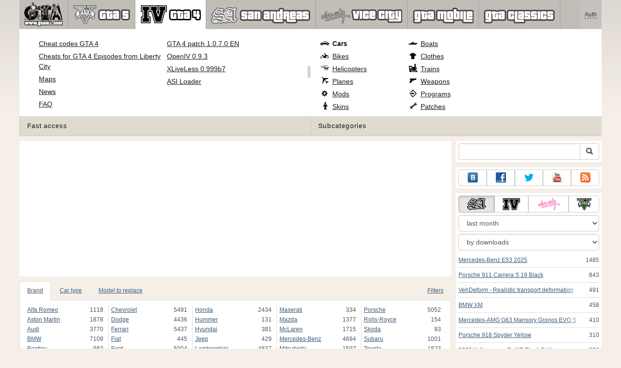

--- FILE ---
content_type: text/html; charset=UTF-8
request_url: https://www.gtaall.com/gta-4/cars/196973-chevrolet-camaro-57-tpi-s2.html
body_size: 21969
content:
<!DOCTYPE html>
<html lang="en">
    <head>
        <meta charset="utf-8">
        <meta http-equiv="X-UA-Compatible" content="IE=edge">
        <meta name="viewport" content="width=device-width, initial-scale=1">

        <title>Chevrolet Camaro 5.7 TPI S2 for GTA 4</title>

        <meta name="description" content="Cars for GTA 4 - Chevrolet Camaro 5.7 TPI S2 with auto-installer free download.">
        <meta name="keywords" content="download, free, installation, automatic">

        <link rel="canonical" href="https://www.gtaall.com/gta-4/cars/196973-chevrolet-camaro-57-tpi-s2.html" />


        <link rel="search" type="application/opensearchdescription+xml" title="GTAall.com" href="/opensearch.xml">

        <meta property="og:type" content="article" />
        <meta property="og:title" content="Chevrolet Camaro 5.7 TPI S2 for GTA 4" />
        <meta property="og:description" content="Cars for GTA 4 - Chevrolet Camaro 5.7 TPI S2 with auto-installer free download." />
        <meta property="og:image" content="https://cs2.gtaall.com/screenshots/4dc09/2022-09/og-image/c23cfc99a0dfe9e6cd657b5bf1398148b03d3c2e/1108632-GTAIV-2022-09-20-11-38-03-40.jpg" />
        <meta property="og:url" content="https://www.gtaall.com/gta-4/cars/196973-chevrolet-camaro-57-tpi-s2.html" />
        <meta property="og:site_name" content="GTAall.com" />

        <meta property="fb:app_id" content="1461870570707865" />

        <style>
            * {-webkit-box-sizing: border-box;-moz-box-sizing: border-box;box-sizing: border-box;}
            :after, :before {-webkit-box-sizing: border-box;-moz-box-sizing: border-box;box-sizing: border-box;}
            ol, ul {margin-top: 0;margin-bottom: 10px;}
            img{width: auto\9;height: auto;max-width: 100%;vertical-align: middle;border: 0;-ms-interpolation-mode: bicubic;}
            body hr{height:0;border:0;border-top:1px solid #eee;margin:5px 0}
            body address{font-style:normal;margin:0}
            body a{color:#3c5a78;text-decoration:underline}
            body a.btn,body a:hover{text-decoration:none}
            body p{margin:10px 0}
            body h1,body h2,body h3,body h4,body h5,body .h1,body .h2,body .h3,body .h4,body .h5{font-weight:normal;line-height: 1.1;margin:0;}
            .article-body h2, .article-body h3, .article-body h4, .article-body h5 {font-size:18px;display:inline-block;margin:10px 0 5px}
            .overflow-hidden{overflow:hidden}
            .row:after{display:table;content:" ";clear:both}
            .row{margin-right:-15px;margin-left:-15px}.col-lg-1,.col-lg-10,.col-lg-11,.col-lg-12,.col-lg-2,.col-lg-3,.col-lg-4,.col-lg-5,.col-lg-6,.col-lg-7,.col-lg-8,.col-lg-9,.col-md-1,.col-md-10,.col-md-11,.col-md-12,.col-md-2,.col-md-3,.col-md-4,.col-md-5,.col-md-6,.col-md-7,.col-md-8,.col-md-9,.col-sm-1,.col-sm-10,.col-sm-11,.col-sm-12,.col-sm-2,.col-sm-3,.col-sm-4,.col-sm-5,.col-sm-6,.col-sm-7,.col-sm-8,.col-sm-9,.col-xs-1,.col-xs-10,.col-xs-11,.col-xs-12,.col-xs-2,.col-xs-3,.col-xs-4,.col-xs-5,.col-xs-6,.col-xs-7,.col-xs-8,.col-xs-9{position:relative;min-height:1px;padding-right:15px;padding-left:15px}.col-xs-1,.col-xs-10,.col-xs-11,.col-xs-12,.col-xs-2,.col-xs-3,.col-xs-4,.col-xs-5,.col-xs-6,.col-xs-7,.col-xs-8,.col-xs-9{float:left}.col-xs-12{width:100%}.col-xs-11{width:91.66666667%}.col-xs-10{width:83.33333333%}.col-xs-9{width:75%}.col-xs-8{width:66.66666667%}.col-xs-7{width:58.33333333%}.col-xs-6{width:50%}.col-xs-5{width:41.66666667%}.col-xs-4{width:33.33333333%}.col-xs-3{width:25%}.col-xs-2{width:16.66666667%}.col-xs-1{width:8.33333333%}@media (min-width:768px){.col-sm-1,.col-sm-10,.col-sm-11,.col-sm-12,.col-sm-2,.col-sm-3,.col-sm-4,.col-sm-5,.col-sm-6,.col-sm-7,.col-sm-8,.col-sm-9{float:left}.col-sm-12{width:100%}.col-sm-11{width:91.66666667%}.col-sm-10{width:83.33333333%}.col-sm-9{width:75%}.col-sm-8{width:66.66666667%}.col-sm-7{width:58.33333333%}.col-sm-6{width:50%}.col-sm-5{width:41.66666667%}.col-sm-4{width:33.33333333%}.col-sm-3{width:25%}.col-sm-2{width:16.66666667%}.col-sm-1{width:8.33333333%}}@media (min-width:992px){.col-md-1,.col-md-10,.col-md-11,.col-md-12,.col-md-2,.col-md-3,.col-md-4,.col-md-5,.col-md-6,.col-md-7,.col-md-8,.col-md-9{float:left}.col-md-12{width:100%}.col-md-11{width:91.66666667%}.col-md-10{width:83.33333333%}.col-md-9{width:75%}.col-md-8{width:66.66666667%}.col-md-7{width:58.33333333%}.col-md-6{width:50%}.col-md-5{width:41.66666667%}.col-md-4{width:33.33333333%}.col-md-3{width:25%}.col-md-2{width:16.66666667%}.col-md-1{width:8.33333333%}}@media (min-width:1200px){.col-lg-1,.col-lg-10,.col-lg-11,.col-lg-12,.col-lg-2,.col-lg-3,.col-lg-4,.col-lg-5,.col-lg-6,.col-lg-7,.col-lg-8,.col-lg-9{float:left}.col-lg-12{width:100%}.col-lg-11{width:91.66666667%}.col-lg-10{width:83.33333333%}.col-lg-9{width:75%}.col-lg-8{width:66.66666667%}.col-lg-7{width:58.33333333%}.col-lg-6{width:50%}.col-lg-5{width:41.66666667%}.col-lg-4{width:33.33333333%}.col-lg-3{width:25%}.col-lg-2{width:16.66666667%}.col-lg-1{width:8.33333333%}}
            .table{width: 100%;table-layout: fixed;border:0;max-width: 100%;background-color: transparent;border-collapse: collapse;border-spacing: 0;}
            .table td{line-height: 20px;text-align: left;vertical-align: top;border:0;border-top: 1px solid #ddd;}
            .table-condensed td{padding:4px 5px}
            .table-striped tbody>tr:nth-child(odd)>td, .table-striped tbody>tr:nth-child(odd)>th {background-color: #f9f9f9}
            .no-background{background:none!important}
            .no-padding{padding:0!important}
            .no-padding-top{padding-top:0!important}
            .no-padding-bottom{padding-bottom:0!important}
            .no-margin{margin:0!important}
            .no-margin-top{margin-top:0!important}
            .no-margin-bottom{margin-bottom:0!important}
            .margin-top{margin-top:10px!important}
            .margin-bottom{margin-bottom:10px!important}
            .left,.text-left{text-align:left!important}
            .right,.text-right{text-align:right!important}
            .center,.text-center{text-align:center!important}
            .affix {position: fixed !important}
            div.bb-left{margin:0 10px 8px 0;float:left}div.bb-right{margin:0 0 10px 10px;float:right}div.bb-center{margin:0 0 10px 0;text-align:center}
            html{height:100%;background:#f5efe8 url('/static/public/4dc09/images/layout/bg-top.png') repeat-x}
            html,body{min-height:100%}
            html>body{margin: 0;font-family: "Helvetica Neue",Helvetica,Arial,sans-serif;font-size: 12px;line-height: 20px;color: #525252;background:none}
            body .container{width:100%;max-width:100%;padding:0;margin:0 auto}
            @media(min-width:1200px){body .container{width:1200px}}
            body .container > header {}
            .wrapper-body{position: relative;}
            .wrapper-body>.container{background:url('/static/public/4dc09/images/layout/bg-top.png') repeat-x #f5efe8}
            header .menu {position:relative;width: 1200px;max-width:100%;z-index: 8;}
            header .menu .logo{display:block;position:absolute;z-index:10;padding-left:7px;border-right:1px solid #a5a29d;padding-right:5px;}
            header .menu .logo span{display:block;height:60px;width:87px;background:url('/static/public/4dc09/images/spritesheets/main.png') -178px -395px;}
            header .menu .logo:hover{background:#fff}
            header .menu .logo:hover span{background-position-y:-456px}
            header .menu.affix {top:0;height:auto}
            header .menu .main{height:60px;background:#c0bcb6;position:relative;z-index:9;padding-left:100px}
            header .menu .main .toggle {display:inline-block}
            header .menu .main .toggle a {display: block;width: 60px;height: 60px;padding: 20px 10px 0 10px;}
            header .menu .main .toggle a span:after,header .menu .main .toggle a span:before {content: "";position: absolute;left: 0;top: 9px}
            header .menu .main .toggle a span:after {top: 18px}
            header .menu .main .toggle a span {position: relative;display: block}
            header .menu .main .toggle a span,header .menu .main .toggle a span:after,header .menu .main .toggle a span:before {width: 100%;height: 2px;background-color: #fff;-webkit-transition: all .3s;transition: all .3s;-webkit-backface-visibility: hidden;backface-visibility: hidden;-webkit-border-radius: 2px;border-radius: 2px}
            @media(min-width:992px){header .menu .main .toggle{display:none}}
            header .menu .main li a { color: #18171d; font-size: 14px; }
            header .menu .main>ul{display:block;list-style:none;height:60px;padding:0;}
            header .menu .main>ul>li{z-index: 20;border-right: 1px solid #a5a29d;list-style-type: none;float: left}
            header .menu .main>ul>li.active,header .menu nav>ul>li:hover{background:#fff}
            header .menu .main>ul>li>a {padding:10px;display:inline-block;text-decoration:none}
            header .menu .main>ul>li:hover>a{text-decoration:none}
            header .menu .main>ul>li>a>div {height:40px}
            header .menu .main>ul>li>a>div>span {display:block;text-transform:uppercase;line-height:40px;font-weight:bold}
            header .menu .main>ul>li>div{display: none;position: absolute;top: 60px;background: #fff;border-bottom:1px solid #cfc8bc;padding:10px 20px 20px 20px;margin:0;z-index:1;overflow: hidden;height:221px;left:0;right:0;}
            header .menu .main>ul>li.active>div{display:block}
            header .menu.affix .main>ul>li.active>div{display:none}
            header .menu .main>ul>li:hover>div, header .menu.affix .main>ul>li.active:hover>div{display:block;z-index:2}
            header .menu .main>ul>li>div>div{float:left;position:relative;height:190px;padding:10px 10px 20px 20px;}
            header .menu .main>ul>li>div>div>ul{vertical-align: top;box-sizing: border-box;margin: 0;padding: 0;float: left;list-style-type: none;}
            header .menu .main>ul>li>div>div>ul>li{vertical-align:middle;padding:0 5px 5px 0;}
            header .menu .main>ul>li>div>div>ul>li>a{text-decoration:underline}
            header .menu .main>ul>li>div>div>ul>li>a:hover{text-decoration:none}
            header .menu .main>ul>li>div>div>ul>li.active>a{text-decoration:none;font-weight:bold;}
            header .menu .main .section-name {height: 40px;margin: 0 -21px -20px 0;background: #e0dad1!important;float: none;position: absolute;right: 0;left: 0;bottom: 0;padding: 10px 0 10px 15px;border-left: 1px solid #cfc8bc!important;color: #57534b;font-weight: bold;font-size: 14px;text-shadow: 1px 1px 1px #fff;-moz-text-shadow: 1px 1px 1px #fff;-webkit-text-shadow: 1px 1px 1px #fff;}
            header .menu .main .section-name.first{margin-left:-20px}
            @media(max-width:991px){
                header .menu{height:auto!important}
                header .menu .main > ul{display:none}
            }
            header .menu .main>ul>li.gta-5 ul li {line-height: 18px}
            header .menu .main>ul>li.gta-5 ul li a {font-size: 12px}
            header .menu .main>ul>li.gta-5>div>div, header .menu .main>ul>li.gta-san-andreas>div>div {padding-top: 5px}
            header .menu .user {position: absolute;top: 0;right: 0;height: 60px;padding: 10px;line-height: 40px;z-index:10;background: #c5c2be;}
            header .menu .user a{text-decoration:none}
            header .menu .user .username {color:#333;white-space:nowrap;max-width:65px;overflow:hidden}
            header .menu .user .username span {border-bottom:1px dashed #333}
            header .menu .user .username:hover span {border:none}
            header .menu .user .dropdown-menu a{text-decoration:none;padding:3px 10px}
            header .menu .user .dropdown-menu a span{text-decoration:underline;margin-left:5px}
            header .menu .user .dropdown-menu a:hover span{text-decoration:none}
            header .menu .user ul {line-height: normal;}
            .container>footer{font-size:12px;max-width:100%;overflow:hidden}
            .container>footer .languages{margin: 10px 0;padding: 0}
            .container>footer .languages li{display:inline-block;list-style:none;margin-right:10px}
            .container>footer .counter{margin:5px 0 0 5px;float:right}
            .container>footer p{margin:10px 0}
            main{display:block}
            .columns{display:table;table-layout:fixed;width:100%;margin-bottom:20px}
            .columns .column{display:table-cell;vertical-align:top}
            .columns .column-logo{width:195px}
            .columns .column-sidebar-right{width: 310px; padding: 10px 0 10px 10px;}
            .columns .column-sidebar-right .banner{margin-top:10px;}
            @media(max-width:991px){.columns .column-sidebar-right{display:none}}
            .column-center .banner{margin-top:10px;background:#fff;width:100%;max-width:100%;display:block;overflow: hidden;text-align:center}
            @media(min-width:992px){.column-center .banner .wrapper{max-width:728px}}
            @media(min-width:1157px){.column-center .banner .wrapper{max-width:900px}}
            article {max-width:100%;overflow: hidden}
            article header, aside header {margin-bottom:10px}
            article header h1 {margin:0;font-size:24px;line-height:40px;font-weight:normal}
            article header button{float:right;display:block;height:22px;min-width:30px;margin:9px 10px 0 0}
            article header button:first-of-type{margin-right:0}
            .overflow-gradient{overflow: hidden;white-space: nowrap;position: relative;display: block;text-align: left;}
            .overflow-gradient:after{content: "";pointer-events: none;position: absolute;width: 50px;height: 100%;top: 0;right: 0;background: url([data-uri]);background: -moz-linear-gradient(left,rgba(255,255,255,0) 0,rgba(255,255,255,1) 100%);background: -webkit-gradient(linear,left top,right top,color-stop(0,rgba(255,255,255,0)),color-stop(100%,rgba(255,255,255,1)));background: -webkit-linear-gradient(left,rgba(255,255,255,0) 0,rgba(255,255,255,1) 100%);background: -o-linear-gradient(left,rgba(255,255,255,0) 0,rgba(255,255,255,1) 100%);background: -ms-linear-gradient(left,rgba(255,255,255,0) 0,rgba(255,255,255,1) 100%);background: linear-gradient(to right,rgba(255,255,255,0) 0,rgba(255,255,255,1) 100%);filter: progid:DXImageTransform.Microsoft.gradient(startColorstr='#00ffffff',endColorstr='#ffffff',GradientType=1);}
            header.tearable:after{content:"";margin:0 -10px;border-bottom:1px dotted #999;display:block;}
            .content-block {background:#fff;padding:5px 10px;margin-top:10px}
            .content-block header h2 {margin: 0;font-size: 18px;line-height: 35px;font-weight: normal}
            .sideblock .content-block{padding:5px}
            a.thumbnail{display: block;padding: 4px;margin-bottom: 10px;line-height: 1.42857143;background-color: #fff;border: 1px solid #ddd;border-radius: 4px;-webkit-transition: border .2s ease-in-out;-o-transition: border .2s ease-in-out;transition: border .2s ease-in-out;}
            section.gallery{text-align: center}
            footer.posted{margin-bottom:10px}
            #mod .parameters .value{display: inline-block;margin-right: 10px;vertical-align: middle;line-height: 10px;}
            #mod .parameters .value a {display: inline-block}
            #mod .parameters .value .color{width:16px;height:16px;display:inline-block;border: 1px solid #ddd}
            #mod .gallery > .row > div:nth-child(3n+1) {clear:both}
            #mod .links {margin-top:10px}
            #mod .links .mod-download {height: 60px;background: #006dcc;color: #fff;max-width: 100%;overflow: hidden;}
            #mod .links .mod-download button {display:none;height: 60px;}
            #mod .links .mod-download ul {display: inline-block;padding: 0;margin: 0;}
            #mod .links .mod-download ul li {list-style-type: none;display: inline-block;}
            #mod .links .mod-download>a {line-height: 38px;}
            #mod .links .mod-download a { padding: 10px; display: inline-block; color: #fff}
            #mod .links .mod-download-zip {margin-top:5px}
            #mod .links .mod-download-zip a { display: inline-block; text-decoration: none; border-bottom: 1px dashed; line-height: 16px;}
            #mod .counters {margin-top:10px}
            #old-comments-block header a {padding:5px 10px}
            #old-comments-block .old-comments{max-height: 450px;overflow-y: auto;overflow-x: hidden;padding: 20px 10px 0;margin: 0 -10px;}
            #old-comments-block .comment{position:relative;border-top: 1px solid #eee;margin-bottom: 20px;padding-top:20px;}
            #old-comments-block .comment.comment-reply{margin-left:10%}
            #old-comments-block .comment:first-child{border:none}
            #old-comments-block .comment-author, #old-comments-block .comment-date {display: inline-block;padding: 0 5px;background: #fff;border: 1px solid #ccc;position: absolute;}
            #old-comments-block .comment-author{top: 10px;left: 10px;}
            #old-comments-block .comment-date {bottom: -10px;right: 10px;}
            #profile .user-mods .counters{padding-bottom:10px;padding-top:10px;margin-bottom:10px;border-bottom:1px solid #ccc;}
            #profile .user-mods .counters .counter{display:inline-block;}
            footer.social{margin:10px 0 0}
            footer.social .addthis_toolbox{display:inline-block}
            nav.similar .thumbnail, nav.cross-block .thumbnail {margin:0}
            nav.similar .caption, nav.cross-block .caption {display: block;margin:5px 0 8px 0;max-height: 20px;overflow: hidden;}
            nav.filters{max-width:100%;overflow:hidden}
            nav.filters .tab-content{background: #fff;border: 1px solid #ddd;border-top: none;padding: 10px;position: relative;}
            nav.filters .tab-pane{display:none;max-height:140px;overflow:hidden;}
            nav.filters .tab-pane:after{display: block;content: " ";width: 100%;position: absolute;height: 100%;top: 0;background: #fff url('/static/public/4dc09/images/layout/loading-wide.gif') no-repeat center;}
            nav.filters .tab-pane.active{display:block}
            nav.filters .nav {list-style: none;display: block;padding: 0;margin: 0;height: 39px;}
            nav.filters .nav li{display: inline-block;}
            nav.filters .nav li.pull-right{float:right}
            nav.filters .nav li a{display: block;padding: 10px 15px;margin-bottom:-1px}
            nav.filters .nav li.active a{background: #fff;border: 1px solid #ddd;border-bottom-color: #fff;}
            nav.filters .nav li:last-child a{margin-right:0}
            nav.filters sup {margin-right: 5px;position: relative;font-size: 75%;top: -.5em;vertical-align: baseline;}
            nav.filters .form-group {min-height:32px; margin: 0 0 15px;}
            nav.filters .form-group .checkbox {margin-top:5px}
            nav.filters .form-group .input-group-btn {width:auto}
            nav.filters .form-group label {text-align:left!important;font-weight:normal}
            nav.filters .filter-list-values>div{display:table;table-layout:fixed;border:0;width:100%}
            nav.filters .filter-list-values>div>div{display:table-cell;padding:0 5px;border-right:1px solid #ddd}
            nav.filters .filter-list-values>div>div:last-child{border:0}
            nav.filters .filter-list-values>div>div span{display:block}
            nav.filters .filter-list-values>div>div span a, nav.filters .filter-list-values>div>div span strong{margin-right:25px;}
            nav.filters .filter-list-values>div>div span sup{font-size: 100%;top: -10px;float: right;}
            nav.filters .filter-inline-values>div>div span{display:inline-block;margin-right:20px}
            nav.filters .filter-inline-values>div>div span sup{display: none}
            nav.filters .filter-inline-values>div>div {display: inline}
            nav.filters .filter-inline-values .overflow-gradient{display:inline-block;overflow:visible;}
            nav.filters .filter-inline-values .overflow-gradient:after{display:none}
            nav.filters .filter-collapsed-values{max-height:140px;overflow:hidden;margin-bottom:20px}
            nav.filters .form-actions{ padding: 19px 20px 20px; margin-top: 10px; background-color: #f5f5f5; border-top: 1px solid #e5e5e5;}
            nav.filters .minicolors.minicolors-focus {z-index:5}
            nav.filters .minicolors .minicolors-swatch {max-width:38px}
            @media(max-width:768px){nav.filters ul.nav, nav.filters div.tab-content {display: none}}
            #filter-custom .typeahead {right:15px;}
            .catalog>.row{margin:0 -5px}
            .catalog>.row>div{margin:0;padding:0 5px}
            .catalog>.col-sm-6>.banner{height:346.05px}
            @media(max-width:768px){.catalog>.col-sm-6>.banner{height:346.05px}}
            .catalog-content{background: #fff;margin-top: 10px;}
            .catalog-content header{margin: 10px;}
            .catalog-content header button{margin: -1px 0 0 10px;position: relative;padding-left: 20px;}
            .catalog-content header button i{position: absolute;left: 8px;top: 4px;}
            .catalog-content header h3{margin:0}
            .catalog-content header h3 a{font-size: 18px;color: #000;}
            .catalog-content .catalog-content-body {height:247px;overflow:hidden;padding: 0 10px;position: relative;}
            .catalog-content .catalog-content-body:after {content: '';pointer-events: none;position: absolute;height: 50px;bottom: 0;left: 0;right: 0;background: url([data-uri]);background: -moz-linear-gradient(top,rgba(255,255,255,0) 0,rgba(255,255,255,1) 100%);background: -webkit-gradient(linear,left top,left bottom,color-stop(0,rgba(255,255,255,0)),color-stop(100%,rgba(255,255,255,1)));background: -webkit-linear-gradient(top,rgba(255,255,255,0) 0,rgba(255,255,255,1) 100%);background: -o-linear-gradient(top,rgba(255,255,255,0) 0,rgba(255,255,255,1) 100%);background: -ms-linear-gradient(top,rgba(255,255,255,0) 0,rgba(255,255,255,1) 100%);background: linear-gradient(to bottom,rgba(255,255,255,0) 0,rgba(255,255,255,1) 100%);filter: progid:DXImageTransform.Microsoft.gradient(startColorstr='#00ffffff',endColorstr='#ffffff',GradientType=0);}
            .catalog-content .catalog-content-media{display:block;position:relative}
            .catalog-content .catalog-content-media i{position:absolute;top:10px;right:10px;font-size:40px;color:#fff;opacity:.75}
            .catalog-content .catalog-content-media i:hover{opacity:1}
            .catalog-content .catalog-content-media img{width:100%;height:auto}
            .catalog-content footer{padding:5px 10px}
            .catalog-content footer .row:first-of-type{margin-bottom: 5px}
            .catalog-content footer .counter{padding: 0 5px; line-height: 20px; display: inline-block; border: 1px solid #ccc; border-radius: 3px; -moz-border-radius: 3px;-webkit-border-radius: 3px;vertical-align: middle;margin-left: 2px;position: relative;}
            .catalog-pagination{text-align: center;margin-top:10px}
            .catalog-pagination .pagination{text-align: center;margin: 10px 0;}
            .news-widget>.row{margin:0 -10px}
            .news-widget>.row>div{padding:0 5px;margin:0}
            .news-widget .carousel-inner{text-align:center;line-height:0;max-height:245px;overflow-y:hidden}
            @media(max-width:768px){.news-widget .carousel-inner{margin-bottom:10px;max-height:270px}}
            .news-widget .carousel-inner>.item{line-height:20px}
            .news-widget .carousel-inner>.active{display:inline-block}
            .news-widget .carousel-caption{left: 10px;bottom: 10px;right: auto;margin-right: 10px;padding: 5px 10px;background:#333;background:rgba(0,0,0,0.75)}
            .news-widget .carousel-caption p{margin:0}
            .news-widget .carousel-caption p a{color:#fff}
            .news-widget .carousel-control{width: 60px;height: 60px;top: 40%;-webkit-border-radius: 30px;-moz-border-radius: 30px;border-radius: 30px;background: #000; font-size: 30px;position:absolute;opacity:.3}
            .news-widget .carousel-control.left{left:10px}
            .news-widget .carousel-control.right{right:10px}
            .news-widget .carousel-control:hover,.news-widget .carousel-control:focus{opacity:.9}
            .news-widget .carousel-control span{top: 23px;display: inline-block;left: 25px;}
            .news-widget .carousel-control.right span{top: 23px;display: inline-block;left: 15px;}
            .news-widget .last-intros{position:relative}
            .news-widget .last-intros ul{padding: 0;list-style: none;margin: 0}
            .news-widget .last-intros ul li{display: table; width: 100%; table-layout: fixed; border-bottom: 1px solid #ddd; margin-bottom: 5px; padding-bottom: 5px;}
            .news-widget .last-intros ul li div{display: table-cell;vertical-align: top;}
            .news-widget .last-intros ul li div.miniature{padding-right: 10px;width: 125px;}
            .news-widget .last-intros ul li div.miniature a{display: block;}
            .news-widget .last-intros ul li p{margin: 0;line-height: 17px;}
            .news-widget .last-intros ul li:last-of-type{margin:0;border:none;padding:0}
            .news-widget .last-intros .view-all{position: absolute;bottom: 0;right: 0;border: 1px solid #ccc;padding: 0 10px;background: #eee;}
            #search-form label{text-align:left!important;font-weight:normal;}
            #search-form .form-actions{ padding: 19px 20px 20px; margin-top: 10px; background-color: #f5f5f5; border-top: 1px solid #e5e5e5;}
            .sideblock.search .content-block, .sideblock.social-links .content-block {height:44px}
            .social-links .btn {padding: 5px 0;line-height: 12px;}
            .social-links a i{display:inline-block;width:21px;height:21px}
            .neighbors div.row{margin:0 -5px 10px}
            .neighbors div.row:last-of-type{margin-bottom:5px}
            .neighbors div.row>div{display: table; table-layout: fixed;padding: 0 5px;}
            .neighbors div.row>div>div{display: table-cell;vertical-align: top;}
            .neighbors div.miniature{padding-right: 10px;width: 130px;}
            .neighbors div.miniature a{display: block;}
            .neighbors p{margin: 0;line-height: 17px;}
            #chart-mods .content-block, #chart-users .content-block{margin:0}
            #chart-mods .content-block>div, #chart-users .content-block>div{margin-bottom:5px}
            #chart-mods .btn i{height: 27px;}
            #chart-mods nav ul, #chart-users nav ul{padding: 0;list-style-type: none;margin:0}
            #chart-mods nav ul li, #chart-users nav ul li{padding: 5px 0;display: block;border-bottom: 1px solid #ddd;}
            #chart-mods nav ul li.more, #chart-users nav ul li.more{padding:0;border:none}
            #chart-mods nav ul li.more a, #chart-users nav ul li.more a{text-align: center;display: block;background: #eee;margin-top: 5px;color: #aaa;}
            #chart-mods, #chart-users {margin-top:10px}
            #chart-users .header {text-align: center;height:40px}
            #chart-users div.position {display:inline-block}
            #chart-mods .alert, #chart-users .alert {padding: 5px 15px;margin:0}
            form .oauth-links a{margin-right:5px}
            .scroller-top{width:40px;height:100%;opacity:.3;position:fixed;top:0;left:0;display:none;font-weight:700;font-size:25px;text-decoration:none;background:#ccc;vertical-align:top;text-align:center;padding-top:10px;}
            .scroller-top:hover{opacity:1}
        </style>
        <script async src="https://www.googletagmanager.com/gtag/js?id=UA-43144070-1"></script>
        <script>
            window.dataLayer = window.dataLayer || [];
            function gtag(){dataLayer.push(arguments);}
            gtag('js', new Date());

            gtag('config', 'UA-43144070-1');
        </script>
    </head>
    <body class="background">
        <script async src="//pagead2.googlesyndication.com/pagead/js/adsbygoogle.js"></script>
        <div style="display: none;" class="outer-wrapper">
            <div class="container">
            </div>
        </div>
        <div class="wrapper-body" id="wrapper-body">
            <div class="container">
                <header>
                    <div class="menu">
                        <a href="/" class="logo"><span></span></a>
<nav role="navigation" class="user" data-source="/cabinet/session/menu/">
    <div class="loading">...</div>
</nav>
<script type="text/x-tmpl" id="tmpl-session-menu">
    <a href="/cabinet/session/start/" data-action="session-start">
        <div class="username">
            <span>Auth</span>
        </div>
    </a>
</script>
<script type="text/x-tmpl" id="tmpl-modal-session-start">
    <div class="modal-dialog" role="document">
        <div class="modal-content">
            <form class="form-horizontal" method="post" action="/cabinet/session/start/">
                <div class="modal-header">
                    <button type="button" class="close" data-dismiss="modal" aria-label="Close"><span aria-hidden="true">&times;</span></button>
                    <h4 class="modal-title">Auth</h4>
                </div>
                <div class="modal-body">
                    <div class="form-group">
                        <label for="userName" class="col-sm-4 control-label">Username</label>
                        <div class="col-sm-8">
                            <input type="text" name="user[name]" id="userName" class="form-control" maxlength="24" />
                        </div>
                    </div>
                    <div class="form-group">
                        <label for="userPassword" class="col-sm-4 control-label">Password</label>
                        <div class="col-sm-8">
                            <input type="password" name="user[password]" id="userPassword" class="form-control" maxlength="50" />
                        </div>
                    </div>
                </div>
                <div class="modal-footer">
                    <div class="pull-left oauth-links">
                        <a href="/cabinet/oauth/link/facebook/"><i class="spritesheet-main spritesheet-main-default-oauth spritesheet-main-default-oauth-facebook">&nbsp;</i></a>
                        <a href="/cabinet/oauth/link/google/"><i class="spritesheet-main spritesheet-main-default-oauth spritesheet-main-default-oauth-google">&nbsp;</i></a>
                        <a href="/cabinet/oauth/link/twitter/"><i class="spritesheet-main spritesheet-main-default-oauth spritesheet-main-default-oauth-twitter">&nbsp;</i></a>
                        <a href="/cabinet/oauth/link/vk/"><i class="spritesheet-main spritesheet-main-default-oauth spritesheet-main-default-oauth-vk">&nbsp;</i></a>
                        <a href="/cabinet/oauth/link/yandex/"><i class="spritesheet-main spritesheet-main-default-oauth spritesheet-main-default-oauth-yandex">&nbsp;</i></a>
                        <a href="/cabinet/oauth/link/mailru/"><i class="spritesheet-main spritesheet-main-default-oauth spritesheet-main-default-oauth-mailru">&nbsp;</i></a>
                        <a href="/cabinet/oauth/link/steam/"><i class="spritesheet-main spritesheet-main-default-oauth spritesheet-main-default-oauth-steam">&nbsp;</i></a>
                    </div>
                    <button type="submit" class="btn btn-sm btn-success">Login</button>
                    <a href="/cabinet/user/register/" class="btn btn-sm btn-default">Register</a>
                    <a href="/cabinet/user/amnesia/">Forgot password?</a>
                </div>
            </form>
        </div>
    </div>
</script>
<style>
    header .menu{height:281px}
</style>
<nav role="navigation" class="main">
    <div class="toggle" data-action="mmenu">
        <a href="#">
            <span></span>
        </a>
    </div>
    <ul>
        <li class="gta-5">
            <a href="/gta-5/" title="">
                <div><span>gta-5</span></div>
            </a>
            <div class="submenu">
<div style="width:55%;">
    <ul style="width:50%">
        <li>
            <a href="/gta-5/gta-5-cheats-pc.html" title="GTA 5 PC cheats - all codes for GTA V PC">GTA 5 PC cheats</a>
        </li>
        <li>
            <a href="/gta-5/mods/60633-native-trainer.html" title="Native Trainer for GTA 5">GTA 5 PC trainer</a>
        </li>
        <li>
            <a href="/gta-5/gta-5-cheats-ps4.html" title="GTA 5 cheats for PS4 - download all cheat codes for PlayStation 4">All GTA 5 cheats for PS4</a>
        </li>
        <li>
            <a href="/gta-5/gta-5-cheats-xbox-one.html" title="GTA 5 cheats for Xbox One - download all GTA 5 cheat codes for XBOX ONE">All GTA 5 cheats for Xbox One</a>
        </li>
        <li>
            <a href="/gta-5/gta-5-cheats-xbox360.html" title="All codes for GTA 5 Xbox 360 (cheats)">All cheats for GTA 5 Xbox 360</a>
        </li>
        <li>
            <a href="/gta-5/gta-5-cheats-ps3.html" title="All codes for GTA 5 on PS3 (PlayStation 3)">All codes for GTA 5 on PS3 (PlayStation 3)</a>
        </li>
        <li>
            <a href="/gta-5/walkthrough/100-percent-completion.html" title="GTA 5: 100 Percent Completion">GTA 5: 100% Completion</a>
        </li>
    </ul>
    <ul style="width:50%">
        <li>
            <a href="/gta-5/savegame/60521-100-percent-save-game-gta-v-pc.html" title="100 percent Save game GTA V PC for GTA 5">GTA 5: 100% savegame</a>
        </li>
        <li>
            <a href="/gta-5/vehicles/" title="GTA 5 vehicles: all cars and motorcycles, planes and helicopters, boats and cycles">All GTA 5 vehicles</a>
        </li>
        <li>
            <a href="/gta-5/heists.html" title="GTA 5 heists - walkthrough of all heists in GTA 5 and GTA: Online">GTA 5 heists walkthrough</a>
        </li>
        <li>
            <a href="/gta-5/walkthrough.html" title="Complete video walkthrough of the GTA 5 main story and side-missions">GTA 5 video walkthrough</a>
        </li>
        <li>
            <a href="/gta-5/video/" title="Watch GTA Online videos and GTA 5 gameplay">GTA Online videos</a>
        </li>
        <li>
            <a href="/gta-5/secrets-and-easter-eggs.html" title="GTA V: secrets and easter eggs">GTA 5: secrets and easter eggs</a>
        </li>
        <li>
            <a href="/gta-5/faq/" title="GTA 5 FAQ - tips, hints and help on the game">GTA 5 FAQ</a>
        </li>
    </ul>
    <div class="section-name first">Fast access</div>
</div>
<div style="width:45%;">
    <ul style="width:55%;">
        <li>
            <a href="/gta-5/cars/" class="oicon oicon-car" title="Cars for GTA 5 - download cars for GTA V">Car mods</a>
        </li>
        <li>
            <a href="/gta-5/motorcycles/" class="oicon oicon-bike" title="GTA 5 motorcycles - download motorbikes for GTA V">Motorcycles</a>
        </li>
        <li>
            <a href="/gta-5/planes/" class="oicon oicon-plane" title="GTA 5 planes - download planes for GTA V">Plane mods</a>
        </li>
        <li>
            <a href="/gta-5/helicopters/" class="oicon oicon-helicopter" title="Helicopters for GTA 5 - download the best helicopter mods for GTA 5">Helicopters</a>
        </li>
        <li>
            <a href="/gta-5/weapons/" class="oicon oicon-weapon" title="Weapons for GTA 5 - download weapon mods for GTA V">Weapons</a>
        </li>
        <li>
            <a href="/gta-5/boats/" class="oicon oicon-boat" title="Boats for GTA 5 - download the best boat mods for GTA 5 fast and totally for free">Boats</a>
        </li>
        <li>
            <a href="/gta-5/trains/" class="oicon oicon-train" title="Trains and carriages for GTA 5 - download train mods GTA V">Trains</a>
        </li>
    </ul>
    <ul style="width:45%">
        <li>
            <a href="/gta-5/mods/" class="oicon oicon-mod" title="GTA 5 mods - download and install mods in GTA 5 is very simple">GTA 5 mods</a>
        </li>
        <li>
            <a href="/gta-5/skins/" class="oicon oicon-skin" title="Skins for GTA 5 - download skins for GTA V">Skins</a>
        </li>
        <li>
            <a href="/gta-5/scripts/" class="oicon oicon-script" title="GTA 5 ASI Scripts - collection of script mods">GTA 5 scripts</a>
        </li>
        <li>
            <a href="/gta-5/maps/" class="oicon oicon-map" title="GTA 5 map - download all GTA 5 maps">GTA 5 maps</a>
        </li>
        <li>
            <a href="/gta-5/programs/" class="oicon oicon-program" title="Programs for GTA 5 - all the most useful programs for GTA 5">Programs</a>
        </li>
        <li>
            <a href="/gta-5/guides/" class="oicon oicon-guide" title="Guidance on GTA 5">Guides</a>
        </li>
        <li>
            <a href="/gta-5/news/" class="oicon oicon-flash" title="GTA 5: news and rumors">GTA 5 News</a>
        </li>
    </ul>
    <div class="section-name">Subcategories</div>
</div>            </div>
        </li>
        <li class="gta-4 active">
            <a href="/gta-4/" title="">
                <div><span>gta-4</span></div>
            </a>
            <div class="submenu">
<div style="width:50%;">
    <ul style="width:48%;">
        <li>
            <a href="/gta-4/gta4-cheats.html" title="Cheat codes for GTA IV, all cheats for GTA 4 for PC and Xbox 360">Cheat codes GTA 4</a>
        </li>
        <li>
            <a href="/gta-4/eflc-cheats.html" title="Cheats for GTA 4 Episodes from Liberty City">Cheats for GTA 4 Episodes from Liberty City</a>
        </li>
        <li>
            <a href="/gta-4/maps/" title="GTA 4 maps - Liberty City">Maps</a>
        </li>
        <li>
            <a href="/gta-4/news/" title="News GTA 4 - new updates, rumors and jokes">News</a>
        </li>
        <li>
            <a href="/gta-4/faq/" title="Secrets, hints and tips for the game GTA 4">FAQ</a>
        </li>
    </ul>
    <ul style="width:48%;">
        <li>
            <a href="/gta-4/patches/3427-patch-dlya-gta-4-1070-en.html" title="GTA 4 patch 1.0.7.0 EN">GTA 4 patch 1.0.7.0 EN</a>
        </li>
        <li>
            <a href="/gta-4/programs/13769-openiv-093.html" title="OpenIV 0.9.3 for GTA 4">OpenIV 0.9.3</a>
        </li>
        <li>
            <a href="/gta-4/programs/14740-xliveless-0999b7-1010-1070-eflc-1120.html" title="XLiveLess 0.999b7 [1.0.1.0-1.0.7.0, EfLC 1.1.2.0] for GTA 4">XLiveLess 0.999b7</a>
        </li>
        <li>
            <a href="/gta-4/mods/2595-asi-loader-dlya-gta-iv-1000-1070.html" title="ASI Loader for GTA IV 1.0.7.0-EN 1.0.0.0">ASI Loader</a>
        </li>
    </ul>
    <div class="section-name first">Fast access</div>
</div>
<div style="width:50%;">
    <ul style="width: 33%">
        <li class="active">
            <a href="/gta-4/cars/" class="oicon oicon-car" title="Cars for GTA 4 with automatic installer: download new cars for GTA IV">Cars</a>
        </li>
        <li>
            <a href="/gta-4/bikes/" class="oicon oicon-bike" title="Bikes for GTA 4 with automatic installation: download bikes for GTA IV for free">Bikes</a>
        </li>
        <li>
            <a href="/gta-4/helicopters/" class="oicon oicon-helicopter" title="Helicopters in GTA 4 with automatic installation: free download helicopter for GTA 4">Helicopters</a>
        </li>
        <li>
            <a href="/gta-4/planes/" class="oicon oicon-plane" title="Planes for GTA 4 with automatic installation: download airplanes for GTA IV for free">Planes</a>
        </li>
        <li>
            <a href="/gta-4/mods/" class="oicon oicon-mod" title="GTA 4 mods with automatic installer: download mods for GTA IV">Mods</a>
        </li>
        <li>
            <a href="/gta-4/skins/" class="oicon oicon-skin" title="Skins for GTA 4 with automatic installation: download free skins for GTA IV">Skins</a>
        </li>
    </ul>
    <ul style="width: 33%">
        <li>
            <a href="/gta-4/boats/" class="oicon oicon-boat" title="Boats for GTA 4 with automatic installation: free download the boats for GTA IV">Boats</a>
        </li>
        <li>
            <a href="/gta-4/clothes/" class="oicon oicon-clothes" title="Clothes for GTA 4">Clothes</a>
        </li>
        <li>
            <a href="/gta-4/trains/" class="oicon oicon-train" title="Trains for GTA 4 with automatic installation: free download trains for GTA IV">Trains</a>
        </li>
        <li>
            <a href="/gta-4/weapons/" class="oicon oicon-weapon" title="Weapons for GTA 4 with automatic installation: download free weapons for GTA IV">Weapons</a>
        </li>
        <li>
            <a href="/gta-4/programs/" class="oicon oicon-program" title="Programs for GTA 4: download free programs for GTA IV">Programs</a>
        </li>
        <li>
            <a href="/gta-4/patches/" class="oicon oicon-patch" title="Patches for GTA 4, download free patches for GTA IV">Patches</a>
        </li>
    </ul>
    <div class="section-name">Subcategories</div>
</div>            </div>
        </li>
        <li class="gta-san-andreas">
            <a href="/gta-san-andreas/" title="">
                <div><span>gta-san-andreas</span></div>
            </a>
            <div class="submenu">
<div style="width:30%">
    <ul>
        <li>
            <a href="/gta-san-andreas/gta-san-andreas-cheats-pc.html" title="Codes for GTA San Andreas. Only we have all the codes on the cars, money, weapons in GTA San Andreas">Cheat codes for GTA San Andreas</a>
        </li>
        <li>
            <a href="/gta-san-andreas/cars/13250-gta3-hd-vehicles-tri-pack-iii-v11.html" title="GTA3 HD Vehicles Tri-Pack III v.1.1 for GTA San Andreas">GTA3 HD Vehicles Tri-Pack III v.1.1</a>
        </li>
        <li>
            <a href="/gta-san-andreas/cleo/19222-razreshenie-1920x1080.html" title="Resolution 1920 x 1080 for GTA San Andreas">Resolution 1920 x 1080</a>
        </li>
        <li>
            <a href="/gta-san-andreas/cleo/1074-cleo-4-gta-san-andreas.html" title="CLEO 4 for GTA San Andreas">CLEO 4</a>
        </li>
        <li>
            <a href="/gta-san-andreas/cleo/15844-memory512-major-update-no-sala-or-stream-anymore.html" title="Memory512 - No SALA or Stream anymore for GTA San Andreas">Memory512</a>
        </li>
        <li>
            <a href="/gta-san-andreas/missions-gta-san-andreas.html" title="Missions GTA San Andreas – full list">All missions GTA San Andreas</a>
        </li>
    </ul>
    <div class="section-name first">Fast access</div>
</div>
<div style="width:70%">
    <ul style="width: 38%;">
        <li>
            <a href="/gta-san-andreas/cars/" class="oicon oicon-car" title="Download new real car mods for GTA San Andreas">Cars</a>
        </li>
        <li>
            <a href="/gta-san-andreas/bikes/" class="oicon oicon-bike" title="Bikes for GTA San Andreas with automatic installation: download bikes for GTA SA for free">Bikes</a>
        </li>
        <li>
            <a href="/gta-san-andreas/bicycles/" class="oicon oicon-bicycle" title="Bicycles for GTA San Andreas with automatic installation: free download bicycles for GTA SA">Bicycles</a>
        </li>
        <li>
            <a href="/gta-san-andreas/helicopters/" class="oicon oicon-helicopter" title="Helicopters in GTA San Andreas with automatic installation: free download helicopter for GTA SA">Helicopters</a>
        </li>
        <li>
            <a href="/gta-san-andreas/planes/" class="oicon oicon-plane" title="Planes for GTA San Andreas with automatic installation: download airplanes for GTA SA for free">Planes</a>
        </li>
        <li>
            <a href="/gta-san-andreas/trains/" class="oicon oicon-train" title="Trains for GTA San Andreas with automatic installation: free download trains for GTA SA">Trains</a>
        </li>
    </ul>
    <ul style="width: 34%;">
        <li>
            <a href="/gta-san-andreas/boats/" class="oicon oicon-boat" title="Boats for GTA San Andreas with automatic installation: free download the boats for GTA SA">Boats</a>
        </li>
        <li>
            <a href="/gta-san-andreas/rcmodels/" class="oicon oicon-rc" title="RC models for GTA San Andreas with automatic installation: download free rc models for GTA SA">RC models</a>
        </li>
        <li>
            <a href="/gta-san-andreas/trailers/" class="oicon oicon-trailer" title="Trailers for GTA San Andreas">Trailers</a>
        </li>
        <li>
            <a href="/gta-san-andreas/weapons/" class="oicon oicon-weapon" title="Weapons for GTA San Andreas with automatic installation: download free weapons for GTA SA">Weapons</a>
        </li>
        <li>
            <a href="/gta-san-andreas/clothes/" class="oicon oicon-clothes" title="Clothes for GTA San Andreas with automatic installation: download free clothes for GTA SA">Clothes</a>
        </li>
        <li>
            <a href="/gta-san-andreas/skins/" class="oicon oicon-skin" title="Skins for GTA San Andreas with automatic installation: download free skins for GTA SA">Skins</a>
        </li>
    </ul>
    <ul style="width: 28%;">
        <li>
            <a href="/gta-san-andreas/mods/" class="oicon oicon-mod" title="Mods for GTA San Andreas with automatic installation: download free mods for GTA SA">Mods</a>
        </li>
        <li>
            <a href="/gta-san-andreas/cleo/" class="oicon oicon-script" title="CLEO scripts for GTA San Andreas with automatic installation: download free CLEO scripts for GTA SA">CLEO</a>
        </li>
        <li>
            <a href="/gta-san-andreas/maps/" class="oicon oicon-map" title="Maps for GTA San Andreas">Maps</a>
        </li>
        <li>
            <a href="/gta-san-andreas/programs/" class="oicon oicon-program" title="Programs for GTA San Andreas: download free programs for GTA SA">Programs</a>
        </li>
        <li>
            <a href="/gta-san-andreas/faq/" class="oicon oicon-faq" title="GTA San Andreas FAQ - tips, hints and help on the game">FAQ</a>
        </li>
        <li>
            <a href="/gta-san-andreas/news/" class="oicon oicon-flash" title="GTA San Andreas News">News</a>
        </li>
    </ul>
    <div class="section-name">Subcategories</div>
</div>            </div>
        </li>
        <li class="gta-vice-city">
            <a href="/gta-vice-city/" title="">
                <div><span>gta-vice-city</span></div>
            </a>
            <div class="submenu">
<div style="width: 55%;">
    <ul style="width:55%;">
        <li>
            <a href="/gta-vice-city/gta-vice-city-cheats-pc.html" title="All cheat codes for GTA Vice City">Codes to GTA Vice City</a>
        </li>
        <li>
            <a href="/gta-vice-city/maps/194-karta-skrytyx-paketov-dlya-gta-vice-city.html" title="Hidden packages map for GTA Vice City">Hidden packages map</a>
        </li>
        <li>
            <a href="/gta-vice-city/mods/9642-enb-v0075.html" title="ENB v0075 for GTA Vice City">ENB v0075</a>
        </li>
        <li>
            <a href="/gta-vice-city/cleo/10266-cleo.html" title="CLEO for GTA Vice City">CLEO library</a>
        </li>
    </ul>
    <ul>
        <li>
            <a href="/gta-vice-city/news/" title="GTA Vice City News">News</a>
        </li>
        <li>
            <a href="/gta-vice-city/faq/" title="GTA Vice City FAQ">FAQ</a>
        </li>
        <li>
            <a href="/gta-vice-city/mods/17001-dmagic1-wheel-mod-30.html" title="DMagic1 Wheel Mod 3.0 for GTA Vice City">DMagic1 Wheel Mod 3.0</a>
        </li>
    </ul>
    <div class="section-name first">Fast access</div>
</div>
<div style="width: 45%;">
    <ul style="width: 60%;">
        <li>
            <a href="/gta-vice-city/cars/" class="oicon oicon-car" title="Cars for GTA Vice City with automatic installation: download free cars for GTA VC">Cars</a>
        </li>
        <li>
            <a href="/gta-vice-city/bikes/" class="oicon oicon-bike" title="Bikes for GTA Vice City with automatic installation: download bikes for GTA VC for free">Bikes</a>
        </li>
        <li>
            <a href="/gta-vice-city/helicopters/" class="oicon oicon-helicopter" title="Helicopters in GTA Vice City with automatic installation: free download helicopter for GTA VC">Helicopters</a>
        </li>
        <li>
            <a href="/gta-vice-city/planes/" class="oicon oicon-plane" title="Planes for GTA Vice City with automatic installation: download airplanes for GTA VC for free">Planes</a>
        </li>
        <li>
            <a href="/gta-vice-city/boats/" class="oicon oicon-boat" title="Boats for GTA Vice City with automatic installation: free download the boats for GTA VC">Boats</a>
        </li>
        <li>
            <a href="/gta-vice-city/rcmodels/" class="oicon oicon-rc" title="RC models for GTA Vice City with automatic installation: download free rc models for GTA VC">RC models</a>
        </li>
    </ul>
    <ul>
        <li>
            <a href="/gta-vice-city/weapons/" class="oicon oicon-weapon" title="Weapons for GTA Vice City with automated installation: download free weapons for GTA VC">Weapons</a>
        </li>
        <li>
            <a href="/gta-vice-city/mods/" class="oicon oicon-mod" title="Mods for GTA Vice City with automatic installation: download free mods for GTA VC">Mods</a>
        </li>
        <li>
            <a href="/gta-vice-city/cleo/" class="oicon oicon-script" title="CLEO scripts for GTA Vice City with automatic installation: download free CLEO scripts for GTA VC">CLEO scripts</a>
        </li>
        <li>
            <a href="/gta-vice-city/skins/" class="oicon oicon-skin" title="Skins for GTA Vice City with automatic installation: download free skins for GTA VC">Skins</a>
        </li>
        <li>
            <a href="/gta-vice-city/programs/"  class="oicon oicon-program" title="Programs for GTA Vice City: download free programs for GTA VC">Programs</a>
        </li>
        <li>
            <a href="/gta-vice-city/other/" class="oicon oicon-dot" title="Other for GTA Vice City">Other</a>
        </li>
    </ul>
    <div class="section-name">Subcategories</div>
</div>            </div>
        </li>
        <li class="gta-mobile">
            <a href="#gta-mobile" title="">
                <div><span>gta-mobile</span></div>
            </a>
            <div class="submenu">
<div style="width:33%">
    <ul>
        <li>
            <a href="/gta-san-andreas-mobile/review.html" title="All about GTA San Andreas Android. Codes, cheats and mods for the game GTA San Andreas only with us!">GTA San Andreas - Mobile version</a>
        </li>
        <li>
            <a href="/gta-san-andreas-mobile/news/" title="GTA San Andreas News Mobile">News</a>
        </li>
        <li>
            <a href="/gta-san-andreas-mobile/cleo/39910-the-cleo-library-for-android-from-04012014.html" title="The CLEO library for Android from 04.01.2014 for GTA San Andreas Android">CLEO library for Android</a>
        </li>
        <li>
            <a href="/gta-san-andreas-mobile/programs/39994-txdfucker-build-415-stable-x86-x64.html" title="TXDFucker build 415 stable x86-x64 for GTA San Andreas Android">TXDFucker</a>
        </li>
        <li>
            <a href="/gta-san-andreas-mobile/programs/39988-cheater-20.html" title="Cheater 2.0 for GTA San Andreas Android">Cheater 2.0</a>
        </li>
    </ul>
    <div class="section-name first">GTA San Andreas mobile</div>
</div>
<div style="width:33%">
    <ul>
        <li>
            <a href="/gta-vice-city-mobile/index.html" title="GTA Vice City for phone">GTA Vice City mobile</a>
        </li>
    </ul>
    <div class="section-name">GTA Vice City mobile</div>
</div>
<div style="width:34%">
    <ul>
        <li>
            <a href="/gta-3-mobile/index.html" title="GTA 3 Android phones and tablets iOS">GTA 3 for phone</a>
        </li>
    </ul>
    <div class="section-name">GTA 3 mobile</div>
</div>            </div>
        </li>
        <li class="gta-classics">
            <a href="#gta-classics" title="">
                <div><span>gta-classics</span></div>
            </a>
            <div class="submenu">
<div style="width:33%">
    <ul>
        <li>
            <a href="/gta-3/news/" class="oicon oicon-flash" title="GTA 3 News">News</a>
        </li>
        <li>
            <a href="/gta-3/index.html" class="oicon oicon-guide" title="GTA 3 game review about Liberty City">GTA 3 review</a>
        </li>
        <li>
            <a href="/gta-3/cheats.html" class="oicon oicon-cheat" title="All GTA 3 cheats: codes for cars and unlimited ammo">GTA 3 cheat codes</a>
        </li>
    </ul>
    <div class="section-name first">GTA 3</div>
</div>
<div style="width:33%">
    <ul>
        <li>
            <a href="/gta-2/news/" class="oicon oicon-flash" title="GTA 2 game news">News</a>
        </li>
        <li>
            <a href="/gta-2/review.html" class="oicon oicon-guide" title="GTA 2 - all about the game">GTA 2 review</a>
        </li>
        <li>
            <a href="/gta-2/cheats.html" class="oicon oicon-cheat" title="Cheats for GTA 2 - all cheat codes for Grand Theft Auto 2">Cheats for GTA 2</a>
        </li>
    </ul>
    <div class="section-name">GTA 2</div>
</div>
<div style="width:34%">
    <ul>
        <li>
            <a href="/gta-1/news/" class="oicon oicon-flash" title="GTA 1 News">News</a>
        </li>
        <li>
            <a href="/gta-1/gta-1-review.html" class="oicon oicon-guide" title="GTA 1 game review">GTA 1 review</a>
        </li>
        <li>
            <a href="/gta-1/cheats.html" class="oicon oicon-cheat" title="GTA 1 cheats - all cheat codes for you">GTA 1 cheats</a>
        </li>
    </ul>
    <div class="section-name">GTA 1</div>
</div>            </div>
        </li>
    </ul>
</nav>                    </div>
                </header>

                <div class="columns">
                    <div class="column column-center">
<div class="banner" role="banner"><div><div class="wrapper"><!-- GTAall EN Header ADPT 728x90 -->
<ins class="adsbygoogle"
     style="display:block"
     data-ad-client="ca-pub-4593125056617010"
     data-ad-slot="2612975548"
     data-ad-format="auto"></ins>
<script>
(adsbygoogle = window.adsbygoogle || []).push({});
</script></div></div></div>                        <div class="content">
<section id="mod">
    <aside class="content-block no-padding no-background">
<nav role="navigation" class="filters">
    <ul class="nav nav-tabs">
        <li class="active">
            <a href="#filter-brand" data-toggle="tab">Brand</a>
        </li>
        <li>
            <a href="#filter-car-type" data-toggle="tab">Car type</a>
        </li>
        <li>
            <a href="#filter-replace" data-toggle="tab">Model to replace</a>
        </li>
        <li class="pull-right">
            <a href="#filter-custom" data-toggle="tab">Filters</a>
        </li>
    </ul>
    <div class="tab-content">
        <div class="tab-pane active" id="filter-brand" data-parameter-id="10">
            <div class="filter-list-values">
                <div>
                    <div>
                        <span><a href="/gta-4/cars/brand:alfa+romeo/" class="overflow-gradient" title="Alfa Romeo">Alfa Romeo</a><sup>1118</sup></span>
                        <span><a href="/gta-4/cars/brand:aston+martin/" class="overflow-gradient" title="Aston Martin">Aston Martin</a><sup>1878</sup></span>
                        <span><a href="/gta-4/cars/brand:audi/" class="overflow-gradient" title="Audi">Audi</a><sup>3770</sup></span>
                        <span><a href="/gta-4/cars/brand:bmw/" class="overflow-gradient" title="BMW">BMW</a><sup>7109</sup></span>
                        <span><a href="/gta-4/cars/brand:bentley/" class="overflow-gradient" title="Bentley">Bentley</a><sup>982</sup></span>
                        <span><a href="/gta-4/cars/brand:bugatti/" class="overflow-gradient" title="Bugatti">Bugatti</a><sup>786</sup></span>
                        <span><a href="/gta-4/cars/brand:cadillac/" class="overflow-gradient" title="Cadillac">Cadillac</a><sup>549</sup></span>
                    </div>
                    <div>
                        <span><a href="/gta-4/cars/brand:chevrolet/" class="overflow-gradient" title="Chevrolet">Chevrolet</a><sup>5491</sup></span>
                        <span><a href="/gta-4/cars/brand:dodge/" class="overflow-gradient" title="Dodge">Dodge</a><sup>4436</sup></span>
                        <span><a href="/gta-4/cars/brand:ferrari/" class="overflow-gradient" title="Ferrari">Ferrari</a><sup>5437</sup></span>
                        <span><a href="/gta-4/cars/brand:fiat/" class="overflow-gradient" title="Fiat">Fiat</a><sup>445</sup></span>
                        <span><a href="/gta-4/cars/brand:ford/" class="overflow-gradient" title="Ford">Ford</a><sup>5004</sup></span>
                        <span><a href="/gta-4/cars/brand:gta+4/" class="overflow-gradient" title="GTA 4">GTA 4</a><sup>882</sup></span>
                        <span><a href="/gta-4/cars/brand:gta+5/" class="overflow-gradient" title="GTA 5">GTA 5</a><sup>2181</sup></span>
                    </div>
                    <div>
                        <span><a href="/gta-4/cars/brand:honda/" class="overflow-gradient" title="Honda">Honda</a><sup>2434</sup></span>
                        <span><a href="/gta-4/cars/brand:hummer/" class="overflow-gradient" title="Hummer">Hummer</a><sup>131</sup></span>
                        <span><a href="/gta-4/cars/brand:hyundai/" class="overflow-gradient" title="Hyundai">Hyundai</a><sup>381</sup></span>
                        <span><a href="/gta-4/cars/brand:jeep/" class="overflow-gradient" title="Jeep">Jeep</a><sup>429</sup></span>
                        <span><a href="/gta-4/cars/brand:lamborghini/" class="overflow-gradient" title="Lamborghini">Lamborghini</a><sup>4837</sup></span>
                        <span><a href="/gta-4/cars/brand:land+rover/" class="overflow-gradient" title="Land Rover">Land Rover</a><sup>273</sup></span>
                        <span><a href="/gta-4/cars/brand:lexus/" class="overflow-gradient" title="Lexus">Lexus</a><sup>746</sup></span>
                    </div>
                    <div>
                        <span><a href="/gta-4/cars/brand:maserati/" class="overflow-gradient" title="Maserati">Maserati</a><sup>334</sup></span>
                        <span><a href="/gta-4/cars/brand:mazda/" class="overflow-gradient" title="Mazda">Mazda</a><sup>1377</sup></span>
                        <span><a href="/gta-4/cars/brand:mclaren/" class="overflow-gradient" title="McLaren">McLaren</a><sup>1715</sup></span>
                        <span><a href="/gta-4/cars/brand:mercedes-benz/" class="overflow-gradient" title="Mercedes-Benz">Mercedes-Benz</a><sup>4694</sup></span>
                        <span><a href="/gta-4/cars/brand:mitsubishi/" class="overflow-gradient" title="Mitsubishi">Mitsubishi</a><sup>1597</sup></span>
                        <span><a href="/gta-4/cars/brand:nissan/" class="overflow-gradient" title="Nissan">Nissan</a><sup>6053</sup></span>
                        <span><a href="/gta-4/cars/brand:peugeot/" class="overflow-gradient" title="Peugeot">Peugeot</a><sup>356</sup></span>
                    </div>
                    <div>
                        <span><a href="/gta-4/cars/brand:porsche/" class="overflow-gradient" title="Porsche">Porsche</a><sup>5052</sup></span>
                        <span><a href="/gta-4/cars/brand:rolls-royce/" class="overflow-gradient" title="Rolls-Royce">Rolls-Royce</a><sup>154</sup></span>
                        <span><a href="/gta-4/cars/brand:skoda/" class="overflow-gradient" title="Skoda">Skoda</a><sup>93</sup></span>
                        <span><a href="/gta-4/cars/brand:subaru/" class="overflow-gradient" title="Subaru">Subaru</a><sup>1001</sup></span>
                        <span><a href="/gta-4/cars/brand:toyota/" class="overflow-gradient" title="Toyota">Toyota</a><sup>1823</sup></span>
                        <span><a href="/gta-4/cars/brand:volkswagen/" class="overflow-gradient" title="Volkswagen">Volkswagen</a><sup>1696</sup></span>
                        <span><a href="/gta-4/cars/brand:volvo/" class="overflow-gradient" title="Volvo">Volvo</a><sup>196</sup></span>
                    </div>
                </div>
            </div>
            <div class="filter-load-values">
                <a href="#" data-category-id="7" data-parameter-id="10" data-active-value="">View all</a>
            </div>
        </div>
        <div class="tab-pane" id="filter-car-type" data-parameter-id="11">
            <div class="filter-inline-values">
                <div>
                    <div>
                        <span><a href="/gta-4/cars/car-type:autobus/" title="Bus">Bus</a><sup>165</sup></span>
                        <span><a href="/gta-4/cars/car-type:military+vehicles/" title="Military vehicles">Military vehicles</a><sup>54</sup></span>
                        <span><a href="/gta-4/cars/car-type:other/" title="Other">Other</a><sup>35</sup></span>
                        <span><a href="/gta-4/cars/car-type:passenger+car/" title="Passenger car">Passenger car</a><sup>83090</sup></span>
                        <span><a href="/gta-4/cars/car-type:race+car/" title="Race car">Race car</a><sup>165</sup></span>
                        <span><a href="/gta-4/cars/car-type:special+vehicles/" title="Special vehicles">Special vehicles</a><sup>137</sup></span>
                        <span><a href="/gta-4/cars/car-type:suv/" title="SUV">SUV</a><sup>5651</sup></span>
                        <span><a href="/gta-4/cars/car-type:truck/" title="Truck">Truck</a><sup>554</sup></span>
                    </div>
                </div>
            </div>
        </div>
        <div class="tab-pane" id="filter-replace" data-parameter-id="788">
            <div class="filter-list-values">
                <div>
                    <div>
                        <span><a href="/gta-4/cars/replace:admiral/" class="overflow-gradient" title="Admiral">Admiral</a><sup>5844</sup></span>
                        <span><a href="/gta-4/cars/replace:airtug/" class="overflow-gradient" title="Airtug">Airtug</a><sup>85</sup></span>
                        <span><a href="/gta-4/cars/replace:ambulance/" class="overflow-gradient" title="Ambulance">Ambulance</a><sup>146</sup></span>
                        <span><a href="/gta-4/cars/replace:banshee/" class="overflow-gradient" title="Banshee">Banshee</a><sup>16459</sup></span>
                        <span><a href="/gta-4/cars/replace:blista+compact/" class="overflow-gradient" title="Blista Compact">Blista Compact</a><sup>2079</sup></span>
                        <span><a href="/gta-4/cars/replace:bobcat/" class="overflow-gradient" title="Bobcat">Bobcat</a><sup>547</sup></span>
                    </div>
                    <div>
                        <span><a href="/gta-4/cars/replace:bus/" class="overflow-gradient" title="Bus">Bus</a><sup>101</sup></span>
                        <span><a href="/gta-4/cars/replace:cabbie/" class="overflow-gradient" title="Cabbie">Cabbie</a><sup>50</sup></span>
                        <span><a href="/gta-4/cars/replace:cavalcade/" class="overflow-gradient" title="Cavalcade">Cavalcade</a><sup>570</sup></span>
                        <span><a href="/gta-4/cars/replace:cognoscenti/" class="overflow-gradient" title="Cognoscenti">Cognoscenti</a><sup>210</sup></span>
                        <span><a href="/gta-4/cars/replace:comet/" class="overflow-gradient" title="Comet">Comet</a><sup>3246</sup></span>
                        <span><a href="/gta-4/cars/replace:enforcer/" class="overflow-gradient" title="Enforcer">Enforcer</a><sup>84</sup></span>
                    </div>
                    <div>
                        <span><a href="/gta-4/cars/replace:fib+buffalo/" class="overflow-gradient" title="FIB Buffalo">FIB Buffalo</a><sup>245</sup></span>
                        <span><a href="/gta-4/cars/replace:feltzer/" class="overflow-gradient" title="Feltzer">Feltzer</a><sup>12734</sup></span>
                        <span><a href="/gta-4/cars/replace:fire+truck/" class="overflow-gradient" title="Fire Truck">Fire Truck</a><sup>77</sup></span>
                        <span><a href="/gta-4/cars/replace:infernus/" class="overflow-gradient" title="Infernus">Infernus</a><sup>4315</sup></span>
                        <span><a href="/gta-4/cars/replace:landstalker/" class="overflow-gradient" title="Landstalker">Landstalker</a><sup>1133</sup></span>
                        <span><a href="/gta-4/cars/replace:noose+cruiser/" class="overflow-gradient" title="NOOSE Cruiser">NOOSE Cruiser</a><sup>243</sup></span>
                    </div>
                    <div>
                        <span><a href="/gta-4/cars/replace:noose+patriot/" class="overflow-gradient" title="NOOSE Patriot">NOOSE Patriot</a><sup>355</sup></span>
                        <span><a href="/gta-4/cars/replace:police+cruiser/" class="overflow-gradient" title="Police Cruiser">Police Cruiser</a><sup>747</sup></span>
                        <span><a href="/gta-4/cars/replace:police+patrol/" class="overflow-gradient" title="Police Patrol">Police Patrol</a><sup>392</sup></span>
                        <span><a href="/gta-4/cars/replace:police+stockade/" class="overflow-gradient" title="Police Stockade">Police Stockade</a><sup>61</sup></span>
                        <span><a href="/gta-4/cars/replace:romans+taxi/" class="overflow-gradient" title="Romans Taxi">Romans Taxi</a><sup>39</sup></span>
                        <span><a href="/gta-4/cars/replace:schafter/" class="overflow-gradient" title="Schafter">Schafter</a><sup>598</sup></span>
                    </div>
                    <div>
                        <span><a href="/gta-4/cars/replace:sultan+rs/" class="overflow-gradient" title="Sultan RS">Sultan RS</a><sup>1005</sup></span>
                        <span><a href="/gta-4/cars/replace:super+gt/" class="overflow-gradient" title="Super GT">Super GT</a><sup>995</sup></span>
                        <span><a href="/gta-4/cars/replace:taxi+declasse/" class="overflow-gradient" title="Taxi Declasse">Taxi Declasse</a><sup>117</sup></span>
                        <span><a href="/gta-4/cars/replace:taxi+vapid/" class="overflow-gradient" title="Taxi Vapid">Taxi Vapid</a><sup>59</sup></span>
                        <span><a href="/gta-4/cars/replace:turismo/" class="overflow-gradient" title="Turismo">Turismo</a><sup>2687</sup></span>
                    </div>
                </div>
            </div>
            <div class="filter-load-values">
                <a href="#" data-category-id="7" data-parameter-id="788" data-active-value="">View all</a>
            </div>
        </div>
        <div class="tab-pane" id="filter-custom">
            <form class="form-horizontal" method="post" action="/category/filter/">
                <input type="hidden" value="7" name="category_id" />
                <div class="row">
                    <div class="form-group col-sm-6">
                        <label for="filter-custom-0-0" class="col-sm-6 control-label">Author</label>
                        <div class="col-sm-6">
                            <div class="input-group">
                                <span class="input-group-btn">
                                    <button type="button" class="btn btn-sm btn-default" data-action="add-filter" disabled="disabled"><i class="glyphicon glyphicon-plus"></i></button>
                                </span>
                                <input id="filter-custom-0-0" type="text" class="form-control input-sm" name="filter[author]" data-parameter-id="6" value="" data-filled="" />
                            </div>
                            <script type="text/x-tmpl" id="tmpl-filter-custom-0">
                                <div class="input-group margin-top">
                                    <span class="input-group-btn">
                                        <button type="button" class="btn btn-sm btn-default" data-action="remove-filter"><i class="glyphicon glyphicon-remove"></i></button>
                                    </span>
                                    <input type="text" class="form-control input-sm" name="filter[author]" data-parameter-id="6" />
                                </div>
                            </script>
                        </div>
                    </div>
                    <div class="form-group col-sm-6">
                        <label for="filter-custom-1" class="col-sm-6 control-label">Brand</label>
                        <div class="col-sm-6">
                            <input id="filter-custom-1" type="text" class="form-control input-sm" name="filter[brand]" data-parameter-id="10" data-autocomplete="0" autocomplete="off" value="" data-filled="" />
                        </div>
                    </div>
                </div>
                <div class="row">
                    <div class="form-group col-sm-6">
                        <label for="filter-custom-2" class="col-sm-6 control-label">Model</label>
                        <div class="col-sm-6">
                            <input id="filter-custom-2" type="text" class="form-control input-sm" name="filter[model]" data-parameter-id="12" data-autocomplete="0" autocomplete="off" value="" data-filled="" />
                        </div>
                    </div>
                    <div class="form-group col-sm-6">
                        <label for="filter-custom-3" class="col-sm-6 control-label">Car type</label>
                        <div class="col-sm-6">
                            <select id="filter-custom-3" class="form-control input-sm" name="filter[car-type]">
                                <option value="">—</option>
                                <option value="autobus">Bus</option>
                                <option value="military vehicles">Military vehicles</option>
                                <option value="other">Other</option>
                                <option value="passenger car">Passenger car</option>
                                <option value="race car">Race car</option>
                                <option value="suv">SUV</option>
                                <option value="special vehicles">Special vehicles</option>
                                <option value="truck">Truck</option>
                            </select>
                        </div>
                    </div>
                </div>
                <div class="row">
                    <div class="form-group col-sm-6">
                        <label for="filter-custom-4" class="col-sm-6 control-label">Car body style</label>
                        <div class="col-sm-6">
                            <select id="filter-custom-4" class="form-control input-sm" name="filter[bus-type]">
                                <option value="">—</option>
                                <option value="autobus">Bus</option>
                                <option value="other">Other</option>
                                <option value="tramway">Tramway</option>
                                <option value="trolleybus">Trolleybus</option>
                            </select>
                        </div>
                    </div>
                    <div class="form-group col-sm-6">
                        <label for="filter-custom-5" class="col-sm-6 control-label">Type of military vehicles</label>
                        <div class="col-sm-6">
                            <select id="filter-custom-5" class="form-control input-sm" name="filter[mv-type]">
                                <option value="">—</option>
                                <option value="apc">APC</option>
                                <option value="armored car">Armored car</option>
                                <option value="military truck">Military truck</option>
                                <option value="other">Other</option>
                                <option value="reconnaissance vehicle">Reconnaissance vehicle</option>
                                <option value="panzer">Tank</option>
                            </select>
                        </div>
                    </div>
                </div>
                <div class="row">
                    <div class="form-group col-sm-6">
                        <label for="filter-custom-6" class="col-sm-6 control-label">Car body style</label>
                        <div class="col-sm-6">
                            <select id="filter-custom-6" class="form-control input-sm" name="filter[other-type]">
                                <option value="">—</option>
                                <option value="other">Other</option>
                            </select>
                        </div>
                    </div>
                    <div class="form-group col-sm-6">
                        <label for="filter-custom-7" class="col-sm-6 control-label">Type of special vehicles</label>
                        <div class="col-sm-6">
                            <select id="filter-custom-7" class="form-control input-sm" name="filter[sv-type]">
                                <option value="">—</option>
                                <option value="combine">Combine</option>
                                <option value="bulldozer">Dozer</option>
                                <option value="excavator">Excavator</option>
                                <option value="forklift">Forklift truck</option>
                                <option value="grader">Grader</option>
                                <option value="loader">Loader</option>
                                <option value="other">Other</option>
                                <option value="road roller">Road roller</option>
                                <option value="tractor">Tractor</option>
                            </select>
                        </div>
                    </div>
                </div>
                <div class="row">
                    <div class="form-group col-sm-6">
                        <label for="filter-custom-8" class="col-sm-6 control-label">Car body style</label>
                        <div class="col-sm-6">
                            <select id="filter-custom-8" class="form-control input-sm" name="filter[car-body-style]">
                                <option value="">—</option>
                                <option value="buggy">Buggy</option>
                                <option value="cuv">CUV</option>
                                <option value="other">Other</option>
                                <option value="pickup">Pick-up</option>
                                <option value="suv">SUV</option>
                                <option value="van">Van</option>
                            </select>
                        </div>
                    </div>
                    <div class="form-group col-sm-6">
                        <label for="filter-custom-9" class="col-sm-6 control-label">Type of truck</label>
                        <div class="col-sm-6">
                            <select id="filter-custom-9" class="form-control input-sm" name="filter[truck-type]">
                                <option value="">—</option>
                                <option value="aerial platform">Aerial platform</option>
                                <option value="metal van">All-metal van</option>
                                <option value="boom truck">Boom truck</option>
                                <option value="bowser">Bowser</option>
                                <option value="box truck">Box truck</option>
                                <option value="car carrier">Car carrier</option>
                                <option value="chassis">Chassis</option>
                                <option value="concrete mixer">Concrete Mixer Truck</option>
                                <option value="container truck">Container truck</option>
                                <option value="dump truck">Dump truck</option>
                                <option value="fire truck">Fire truck</option>
                                <option value="flatbed truck">Flatbed truck</option>
                                <option value="fuel truck">Fuel truck</option>
                                <option value="garbage truck">Garbage truck</option>
                                <option value="grain truck">Grain truck</option>
                                <option value="haul truck">Haul truck</option>
                                <option value="kung">Kung</option>
                                <option value="mobile crane">Mobile crane</option>
                                <option value="other">Other</option>
                                <option value="rally truck">Rally truck</option>
                                <option value="refrigerator truck">Refrigerator truck</option>
                                <option value="scrap metal truck">Scrap metal truck</option>
                                <option value="short log truck">Short log truck</option>
                                <option value="special truck">Special truck</option>
                                <option value="sweeping truck">Sweeping truck</option>
                                <option value="tank truck">Tank truck</option>
                                <option value="tilt truck">Tilt truck</option>
                                <option value="timber truck">Timber truck</option>
                                <option value="tow truck">Tow truck</option>
                                <option value="tractor unit">Tractor unit</option>
                                <option value="trial truck">Trial truck</option>
                                <option value="winter service vehicle">Winter service vehicle</option>
                            </select>
                        </div>
                    </div>
                </div>
                <div class="row">
                    <div class="form-group col-sm-6">
                        <label for="filter-custom-10" class="col-sm-6 control-label">Car body style</label>
                        <div class="col-sm-6">
                            <select id="filter-custom-10" class="form-control input-sm" name="filter[car-body-style]">
                                <option value="">—</option>
                                <option value="buggy">Buggy</option>
                                <option value="cuv">CUV</option>
                                <option value="convertible">Convertible</option>
                                <option value="coupe">Coupe</option>
                                <option value="fastback">Fastback</option>
                                <option value="hardtop">Hardtop</option>
                                <option value="hatchback 3dr">Hatchback 3dr</option>
                                <option value="hatchback 5dr">Hatchback 5dr</option>
                                <option value="hot rod">Hot rod</option>
                                <option value="liftback">Liftback</option>
                                <option value="limousine">Limousine</option>
                                <option value="microvan">Microvan</option>
                                <option value="minibus">Minibus</option>
                                <option value="mpv">Minivan</option>
                                <option value="other">Other</option>
                                <option value="phaeton">Phaeton</option>
                                <option value="pickup">Pick-up</option>
                                <option value="roadster">Roadster</option>
                                <option value="suv">SUV</option>
                                <option value="sedan">Sedan</option>
                                <option value="station wagon">Station wagon</option>
                                <option value="targa">Targa top</option>
                                <option value="van">Van</option>
                            </select>
                        </div>
                    </div>
                    <div class="form-group col-sm-6">
                        <label for="filter-custom-11" class="col-sm-6 control-label">Type of race car</label>
                        <div class="col-sm-6">
                            <select id="filter-custom-11" class="form-control input-sm" name="filter[racecar-type]">
                                <option value="">—</option>
                                <option value="buggy">Buggy</option>
                                <option value="formula car">Formula car</option>
                                <option value="other">Other</option>
                                <option value="kart">kart</option>
                            </select>
                        </div>
                    </div>
                </div>
                <div class="row">
                    <div class="form-group col-sm-6">
                        <label for="filter-custom-12" class="col-sm-6 control-label">Drive type</label>
                        <div class="col-sm-6">
                            <select id="filter-custom-12" class="form-control input-sm" name="filter[car-drive-type]">
                                <option value="">—</option>
                                <option value="awd">All wheels (AWD)</option>
                                <option value="fwd">Front wheels (FWD)</option>
                                <option value="rwd">Rear wheels (RWD)</option>
                            </select>
                        </div>
                    </div>
                    <div class="form-group col-sm-6">
                        <label for="filter-custom-13" class="col-sm-6 control-label">Right hand drive (RHD)</label>
                        <div class="col-sm-6">
                            <input id="filter-custom-13" class="checkbox" type="checkbox" name="filter[car-rhd]" value="1" />
                        </div>
                    </div>
                </div>
                <div class="row">
                    <div class="form-group col-sm-6">
                        <label for="filter-custom-14-0" class="col-sm-6 control-label">Color</label>
                        <div class="col-sm-6">
                            <div class="input-group" id="filter-custom-14-0">
                                <span class="input-group-btn">
                                    <button type="button" class="btn btn-sm btn-default" data-action="add-filter" disabled="disabled"><i class="glyphicon glyphicon-plus"></i></button>
                                </span>
                                <span class="input-group-btn">
                                    <input type="hidden" name="filter[color][]" value="" />
                                    <input type="hidden" data-minicolors value="" />
                                </span>
                                <span class="input-group-btn">
                                    <button type="button" class="btn btn-sm btn-default" data-action="reset-color" disabled="disabled"><i class="glyphicon glyphicon-refresh"></i></button>
                                </span>
                            </div>
                            <script type="text/x-tmpl" id="tmpl-filter-custom-14">
                                <div class="input-group margin-top">
                                    <span class="input-group-btn">
                                        <button type="button" class="btn btn-sm btn-default" data-action="remove-filter"><i class="glyphicon glyphicon-remove"></i></button>
                                    </span>
                                    <span class="input-group-btn">
                                        <input type="hidden" name="filter[color][]" value="" />
                                        <input type="hidden" data-minicolors value="" />
                                    </span>
                                </div>
                            </script>
                        </div>
                    </div>
                    <div class="form-group col-sm-6">
                        <label for="filter-custom-15" class="col-sm-6 control-label">Model to replace</label>
                        <div class="col-sm-6">
                            <select id="filter-custom-15" class="form-control input-sm" name="filter[replace]">
                                <option value="">—</option>
                                <option value="Admiral">Admiral</option>
                                <option value="Airtug">Airtug</option>
                                <option value="Ambulance">Ambulance</option>
                                <option value="Banshee">Banshee</option>
                                <option value="Benson">Benson</option>
                                <option value="Biff">Biff</option>
                                <option value="Blista Compact">Blista Compact</option>
                                <option value="Bobcat">Bobcat</option>
                                <option value="Boxville">Boxville</option>
                                <option value="Buccaneer">Buccaneer</option>
                                <option value="Burrito">Burrito</option>
                                <option value="Bus">Bus</option>
                                <option value="Cabbie">Cabbie</option>
                                <option value="Cavalcade">Cavalcade</option>
                                <option value="Cavalcade FXT">Cavalcade FXT</option>
                                <option value="Chavos">Chavos</option>
                                <option value="Cognoscenti">Cognoscenti</option>
                                <option value="Comet">Comet</option>
                                <option value="Contender">Contender (E109)</option>
                                <option value="Coquette">Coquette</option>
                                <option value="DF8 90">DF8-90</option>
                                <option value="Dilettante">Dilettante</option>
                                <option value="Dukes">Dukes</option>
                                <option value="Emperor">Emperor</option>
                                <option value="Emperor 2">Emperor (rusty)</option>
                                <option value="Enforcer">Enforcer</option>
                                <option value="Esperanto">Esperanto</option>
                                <option value="FIB Buffalo">FIB Buffalo</option>
                                <option value="Faction">Faction</option>
                                <option value="Feltzer">Feltzer</option>
                                <option value="Feroci">Feroci</option>
                                <option value="Feroci FlyUS">Feroci FlyUS</option>
                                <option value="Fire Truck">Fire Truck</option>
                                <option value="Flatbed">Flatbed</option>
                                <option value="Forklift">Forklift</option>
                                <option value="Fortune">Fortune</option>
                                <option value="Futo">Futo</option>
                                <option value="Habanero">Habanero</option>
                                <option value="Hakumai">Hakumai</option>
                                <option value="Huntley Sport">Huntley Sport</option>
                                <option value="Infernus">Infernus</option>
                                <option value="Ingot">Ingot</option>
                                <option value="Intruder">Intruder</option>
                                <option value="Landstalker">Landstalker</option>
                                <option value="Laundromat">Laundromat</option>
                                <option value="Lokus">Lokus</option>
                                <option value="Manana">Manana</option>
                                <option value="Marbelle">Marbelle</option>
                                <option value="Merit">Merit</option>
                                <option value="Minivan">Minivan</option>
                                <option value="Moonbeam">Moonbeam</option>
                                <option value="Mr Tasty">Mr Tasty</option>
                                <option value="Mule">Mule</option>
                                <option value="NOOSE Cruiser">NOOSE Cruiser</option>
                                <option value="NOOSE Patriot">NOOSE Patriot</option>
                                <option value="Oracle">Oracle</option>
                                <option value="PMP 600">PMP 600</option>
                                <option value="Packer">Packer</option>
                                <option value="Patriot">Patriot</option>
                                <option value="Perennial">Perennial</option>
                                <option value="Perennial FlyUS">Perennial FlyUS</option>
                                <option value="Peyote">Peyote</option>
                                <option value="Phantom">Phantom</option>
                                <option value="Pinnacle">Pinnacle</option>
                                <option value="Police Cruiser">Police Cruiser</option>
                                <option value="Police Patrol">Police Patrol</option>
                                <option value="Police Stockade">Police Stockade</option>
                                <option value="Pony">Pony</option>
                                <option value="Premier">Premier</option>
                                <option value="Presidente">Presidente</option>
                                <option value="Primo">Primo</option>
                                <option value="Rancher">Rancher</option>
                                <option value="Rebla">Rebla</option>
                                <option value="Ripley">Ripley</option>
                                <option value="Romans Taxi">Romans Taxi</option>
                                <option value="Romero">Romero</option>
                                <option value="Ruiner">Ruiner</option>
                                <option value="Sabre">Sabre</option>
                                <option value="Sabre 2">Sabre (rusty)</option>
                                <option value="Sabre GT">Sabre GT</option>
                                <option value="Schafter">Schafter</option>
                                <option value="Securicar">Securicar</option>
                                <option value="Sentinel">Sentinel</option>
                                <option value="Solair">Solair</option>
                                <option value="Speedo">Speedo</option>
                                <option value="Stalion">Stalion</option>
                                <option value="Steed">Steed</option>
                                <option value="Stratum">Stratum</option>
                                <option value="Stretch">Stretch</option>
                                <option value="Sultan">Sultan</option>
                                <option value="Sultan RS">Sultan RS</option>
                                <option value="Super GT">Super GT</option>
                                <option value="Taxi Declasse">Taxi Declasse</option>
                                <option value="Taxi Vapid">Taxi Vapid</option>
                                <option value="Trashmaster">Trashmaster</option>
                                <option value="Turismo">Turismo</option>
                                <option value="Uranus">Uranus</option>
                                <option value="Vigero">Vigero</option>
                                <option value="Vigero 2">Vigero (rusty)</option>
                                <option value="Vincent">Vincent</option>
                                <option value="Virgo">Virgo</option>
                                <option value="Voodoo">Voodoo</option>
                                <option value="Washington">Washington</option>
                                <option value="Willard">Willard</option>
                                <option value="Yankee">Yankee</option>
                            </select>
                        </div>
                    </div>
                </div>
                <div class="row">
                    <div class="form-group col-sm-6">
                        <label for="filter-custom-16" class="col-sm-6 control-label">Contains the extras</label>
                        <div class="col-sm-6">
                            <input id="filter-custom-16" class="checkbox" type="checkbox" name="filter[car-extra]" value="1" />
                        </div>
                    </div>
                    <div class="form-group col-sm-6">
                        <label for="filter-custom-17" class="col-sm-6 control-label">ASI Loader require</label>
                        <div class="col-sm-6">
                            <input id="filter-custom-17" class="checkbox" type="checkbox" name="filter[asi]" value="1" />
                        </div>
                    </div>
                </div>
                <div class="row">
                    <div class="form-group col-sm-6">
                        <label for="filter-custom-18" class="col-sm-6 control-label">Net Script Hook require</label>
                        <div class="col-sm-6">
                            <input id="filter-custom-18" class="checkbox" type="checkbox" name="filter[nsh]" value="1" />
                        </div>
                    </div>
                </div>
                <div class="form-actions">
                    <button class="btn btn-sm btn-success" type="submit"><i class="glyphicon glyphicon-filter"></i>&nbsp;Apply filters</button>
                    <a class="btn btn-sm btn-default" href="/gta-4/cars/">Reset form</a>
                </div>
            </form>
        </div>
    </div>
</nav>
<script type="text/x-tmpl" id="tmpl-filter-values-modal">
    <div class="modal-dialog modal-lg" role="document">
        <div class="modal-content">
            <div class="modal-header">
                <button type="button" class="close" data-dismiss="modal" aria-hidden="true">&times;</button>
                <div class="h4">List of all parameters</div>
            </div>
            <div class="modal-body">
                {% if (o.content) { %}
                    {%#o.content%}
                {% } else { %}
                    <div class="text-center margin-all"><img src="/static/public/4dc09/images/layout/loading-wide.gif"></div>
                {% } %}
            </div>
        </div>
    </div>
</script>
    </aside>

    <main role="main">
        <article class="content-block">
            <header class="tearable">
                <button type="button" class="btn btn-xs btn-default" data-counter="0" data-action="like" data-content-type="mod" data-content-id="196973" disabled="disabled"><i class="glyphicon glyphicon-thumbs-up"></i>&nbsp;<span>0</span></button>
                <button type="button" class="btn btn-xs btn-default" data-action="bookmark" data-content-type="mod" data-content-id="196973" disabled="disabled"><i class="glyphicon glyphicon-bookmark"></i></button>
                <h1 class="overflow-gradient">Chevrolet Camaro 5.7 TPI S2</h1>
            </header>
            <section class="gallery">
                <div class="row">
                    <div class="col-sm-4">
                        <div class="media-preview">
                            <a href="https://cs2.gtaall.com/screenshots/4dc09/2022-09/original/c23cfc99a0dfe9e6cd657b5bf1398148b03d3c2e/1108632-GTAIV-2022-09-20-11-38-03-40.jpg" target="_blank" class="thumbnail" title="Chevrolet Camaro 5.7 TPI S2 for GTA 4" rel="mod-gallery">
                                <img src="https://cs2.gtaall.com/screenshots/4dc09/2022-09/large-fit/c23cfc99a0dfe9e6cd657b5bf1398148b03d3c2e/1108632-GTAIV-2022-09-20-11-38-03-40.jpg" alt="Chevrolet Camaro 5.7 TPI S2 for GTA 4" />
                            </a>
                        </div>
                    </div>
                    <div class="col-sm-4">
                        <div class="media-preview">
                            <a href="https://cs2.gtaall.com/screenshots/4dc09/2022-09/original/b5335bae02fc5f0487b127b1ec1529bb81aab80a/1108633-GTAIV-2022-09-20-11-38-05-73.jpg" target="_blank" class="thumbnail" title="Chevrolet Camaro 5.7 TPI S2 for GTA 4" rel="mod-gallery">
                                <img src="https://cs2.gtaall.com/screenshots/4dc09/2022-09/large-fit/b5335bae02fc5f0487b127b1ec1529bb81aab80a/1108633-GTAIV-2022-09-20-11-38-05-73.jpg" alt="Chevrolet Camaro 5.7 TPI S2 for GTA 4" />
                            </a>
                        </div>
                    </div>
                    <div class="col-sm-4">
                        <div class="media-preview">
                            <a href="https://cs2.gtaall.com/screenshots/4dc09/2022-09/original/6672bbce2ae547d2d3a600c13a57adfebaa26838/1108634-GTAIV-2022-09-20-11-38-08-58.jpg" target="_blank" class="thumbnail" title="Chevrolet Camaro 5.7 TPI S2 for GTA 4" rel="mod-gallery">
                                <img src="https://cs2.gtaall.com/screenshots/4dc09/2022-09/large-fit/6672bbce2ae547d2d3a600c13a57adfebaa26838/1108634-GTAIV-2022-09-20-11-38-08-58.jpg" alt="Chevrolet Camaro 5.7 TPI S2 for GTA 4" />
                            </a>
                        </div>
                    </div>
                    <div class="col-sm-4">
                        <div class="media-preview">
                            <a href="https://cs2.gtaall.com/screenshots/4dc09/2022-09/original/9b9b8077f432307f646f2a9f771bc13f0fcf7803/1108635-GTAIV-2022-09-20-11-38-11-34.jpg" target="_blank" class="thumbnail" title="Chevrolet Camaro 5.7 TPI S2 for GTA 4" rel="mod-gallery">
                                <img src="https://cs2.gtaall.com/screenshots/4dc09/2022-09/large-fit/9b9b8077f432307f646f2a9f771bc13f0fcf7803/1108635-GTAIV-2022-09-20-11-38-11-34.jpg" alt="Chevrolet Camaro 5.7 TPI S2 for GTA 4" />
                            </a>
                        </div>
                    </div>
                    <div class="col-sm-4">
                        <div class="media-preview">
                            <a href="https://cs2.gtaall.com/screenshots/4dc09/2022-09/original/21466a175f7793642db2d935b6b1325d42133b1f/1108636-GTAIV-2022-09-20-11-38-13-66.jpg" target="_blank" class="thumbnail" title="Chevrolet Camaro 5.7 TPI S2 for GTA 4" rel="mod-gallery">
                                <img src="https://cs2.gtaall.com/screenshots/4dc09/2022-09/large-fit/21466a175f7793642db2d935b6b1325d42133b1f/1108636-GTAIV-2022-09-20-11-38-13-66.jpg" alt="Chevrolet Camaro 5.7 TPI S2 for GTA 4" />
                            </a>
                        </div>
                    </div>
                    <div class="col-sm-4">
                        <div class="media-preview">
                            <a href="https://cs2.gtaall.com/screenshots/4dc09/2022-09/original/42d245441d534653743f414643edeed286931c35/1108637-GTAIV-2022-09-20-11-38-16-57.jpg" target="_blank" class="thumbnail" title="Chevrolet Camaro 5.7 TPI S2 for GTA 4" rel="mod-gallery">
                                <img src="https://cs2.gtaall.com/screenshots/4dc09/2022-09/large-fit/42d245441d534653743f414643edeed286931c35/1108637-GTAIV-2022-09-20-11-38-16-57.jpg" alt="Chevrolet Camaro 5.7 TPI S2 for GTA 4" />
                            </a>
                        </div>
                    </div>
                </div>
            </section>
            <hr/>
            <p>Take a look at the mod car Chevrolet Camaro 5.7 TPI S2 for GTA 4, which amazes with the perfect balance between style, sophistication and athleticism. If you like adventure, then this car is for you. Durable style leaves no doubt that the car will be an excellent companion.<br />
<br />
Features:<br />
- Headlights are working, all doors open;<br />
- Correct disc with a broken tire;<br />
- Added the original company icon;<br />
- Correct operation of optics;<br />
- New wheels.<br />
<br />
This is what you need! Follow the links below for a free download of mod Chevrolet Camaro 5.7 TPI S2 for GTA 4. The default installation is to replace Dukes, or using the same installer can be replaced with any standard transport.<br />
Have a comfortable trip!</p>
            <footer class="posted">
                <div class="row">
                    <div class="col-sm-6"><address class="author">Added: <a href="/profile/milcin7/" rel="author">milcin7</a></address></div>
                    <div class="col-sm-6 text-right"><i class="glyphicon glyphicon-time" title="Published"></i>&nbsp;<time datetime="2022-09-20T11:17:54-04:00" title="20.09.2022 11:17:54">20.09.2022 11:17:54</time></div>
                </div>
            </footer>
            <section class="parameters">
<table class="table table-condensed table-striped">
    <tbody>
        <tr>
            <td>
                Author            </td>
            <td>
<span class="value"><a href="/gta-4/cars/author:busters/" data-info="Author of completions" title="Busters">Busters</a></span>            </td>
        </tr>
        <tr>
            <td>
                Brand            </td>
            <td>
<span class="value"><a href="/gta-4/cars/brand:chevrolet/" data-info="" title="Chevrolet">Chevrolet</a></span>            </td>
        </tr>
        <tr>
            <td>
                Model            </td>
            <td>
<span class="value"><a href="/gta-4/cars/brand:chevrolet/model:camaro/" data-info="" title="Camaro">Camaro</a></span>            </td>
        </tr>
        <tr>
            <td>
                Car type            </td>
            <td>
<span class="value"><a href="/gta-4/cars/car-type:passenger+car/" data-info="" title="Passenger car">Passenger car</a></span>            </td>
        </tr>
        <tr>
            <td>
                Car body style            </td>
            <td>
<span class="value"><a href="/gta-4/cars/car-body-style:coupe/car-type:passenger+car/" data-info="" title="Coupe">Coupe</a></span>            </td>
        </tr>
        <tr>
            <td>
                Drive type            </td>
            <td>
<span class="value"><a href="/gta-4/cars/car-drive-type:rwd/" data-info="" title="Rear wheels (RWD)">Rear wheels (RWD)</a></span>            </td>
        </tr>
        <tr>
            <td>
                Color            </td>
            <td>
<span class="value"><a href="/gta-4/cars/color:silver/" data-info="" title="silver"><i class="color" style="background:rgb(214, 199, 88)"></i></a></span> <span class="value"><a href="/gta-4/cars/color:maroon/" data-info="" title="maroon"><i class="color" style="background:rgb(161, 0, 0)"></i></a></span> <span class="value"><a href="/gta-4/cars/color:black/" data-info="" title="black"><i class="color" style="background:rgb(0, 0, 0)"></i></a></span>            </td>
        </tr>
        <tr>
            <td>
                Model to replace            </td>
            <td>
<span class="value"><a href="/gta-4/cars/replace:dukes/" data-info="" title="Dukes">Dukes</a></span>            </td>
        </tr>
        <tr>
            <td>Replace model files</td>
            <td>dukes.wft (2.98mb)</br>dukes.wtd (1.96mb)</td>
        </tr>
    </tbody>
</table>
            </section>
<!-- GTAall EN Middle Mod ADPT -->
<ins class="adsbygoogle"
     style="display:block"
     data-ad-client="ca-pub-4593125056617010"
     data-ad-slot="3810507141"
     data-ad-format="auto"
     data-full-width-responsive="true"></ins>
<script>
     (adsbygoogle = window.adsbygoogle || []).push({});
</script>
            <section class="links">
                <div class="text-center">
                    <div class="btn-group mod-download">
                        <a href="/get-installer/1f48712abf0eb83e9464112b85720da9e85ebd59/196973-chevrolet-camaro-57-tpi-s2.html" class="btn btn-large btn-primary left">
                            DOWNLOAD                            <span>Chevrolet Camaro 5.7 TPI S2</span>
                        </a>
                        <button class="btn btn-large btn-primary dropdown-toggle" data-toggle="dropdown">
                            <span class="glyphicon glyphicon-chevron-down"></span>
                        </button>
                        <ul class="dropdown-menu left">
                            <li><a href="/get-shared/0ae2c663ed430f20e2c71b1e2805e21b64b97ae3/1942806/" target="_blank">Download from DepositFiles</a></li>
                        </ul>
                    </div>
                    <div class="mod-download-zip">
                        <a href="/get-manual/1f48712abf0eb83e9464112b85720da9e85ebd59/196973-chevrolet-camaro-57-tpi-s2.html">download the zip-file without installer</a>
                    </div>
                </div>
            </section>
            <hr/>
            <footer class="counters">
                <div class="row">
                    <div class="col-sm-4"><i class="glyphicon glyphicon-eye-open"></i>&nbsp;Views: 1k</div>
                    <div class="col-sm-4">
<div class="avscan">
    Virus Detection Ratio: <span class="avscan-success">0%</span> (<a href="https://www.virustotal.com/file/52a347ab660dbfecb0bb9736d9509220a33d7c86227c239648d415c571bba07d/analysis/" target="_blank">0/62</a>)
    <i class="glyphicon glyphicon-ok"></i>
</div>                    </div>
                    <div class="col-sm-4 text-right"><i class="glyphicon glyphicon-download-alt"></i>&nbsp;Downloads: 210</div>
                </div>
            </footer>
            <footer class="report">
                <!--noindex-->
                <div class="row">
                    <div class="col-sm-9">
                        <p>Not well provided author? Mistakes in mod description?&nbsp;<a href="/cabinet/session/start/" data-url="/cabinet/report/parameters/196973/" rel="nofollow" class="report-parameters">Contact us, buddy!</a></p>
                    </div>
                    <div class="col-sm-3">
                        <div style="text-align:right;padding-top:10px">
<!-- AddToAny BEGIN -->
<div class="a2a_kit a2a_default_style" style="display:inline-block" data-a2a-url="https://www.gtaall.com/gta-4/cars/196973-chevrolet-camaro-57-tpi-s2.html" data-a2a-title="Chevrolet Camaro 5.7 TPI S2 for GTA 4">
    <a class="a2a_button_facebook"></a>
    <a class="a2a_button_twitter"></a>
    <a class="a2a_button_vk"></a>
    <a class="a2a_dd" href="https://www.addtoany.com/share"></a>
</div>
<script>
    var a2a_config = a2a_config || {};
    a2a_config.onclick = 1;
    a2a_config.locale = "en";
</script>
<script async src="https://static.addtoany.com/menu/page.js"></script>
<!-- AddToAny END -->                        </div>
                    </div>
                </div>
                <!--/noindex-->
            </footer>
        </article>
    </main>

<div class="banner" role="banner"><script type="text/javascript" src="https://ads.vidoomy.com/gtaall_11599.js" ></script></div>
    <aside class="content-block">
        <nav role="navigation" class="similar">
            <header class="tearable">
                <h2 class="overflow-gradient">Similar mods</h2>
            </header>
            <div class="overflow-hidden">
                <div class="row text-center">
                    <div class="col-xs-6 col-sm-3">
                        <a class="thumbnail" href="/gta-4/cars/131042-chevrolet-camaro-zl1-r-tuned-pj2.html" title="Chevrolet Camaro ZL1 R-Tuned PJ2 for GTA 4"><img src="https://cs2.gtaall.com/screenshots/4dc09/2020-06/small/e540c8d55ad44167860fb54fc027ccf199b11aad/809996-GTAIV-2020-06-19-15-13-03-91.jpg" alt="Chevrolet Camaro ZL1 R-Tuned PJ2 for GTA 4" title="Chevrolet Camaro ZL1 R-Tuned PJ2 for GTA 4"></a>
                        <a class="caption" href="/gta-4/cars/131042-chevrolet-camaro-zl1-r-tuned-pj2.html" title="Chevrolet Camaro ZL1 R-Tuned PJ2 for GTA 4">Chevrolet Camaro ZL1 R-Tuned PJ2</a>
                    </div>
                    <div class="col-xs-6 col-sm-3">
                        <a class="thumbnail" href="/gta-4/cars/278060-chevrolet-camaro-ss-alkiea.html" title="Chevrolet Camaro SS Alkiea for GTA 4"><img src="https://cs3.gtaall.com/screenshots/4dc09/2025-01/small/f909381da695843c12ac694602eadca6dffb08c3/1500875-GTAIV-2025-01-08-14-15-59-70.jpg" alt="Chevrolet Camaro SS Alkiea for GTA 4" title="Chevrolet Camaro SS Alkiea for GTA 4"></a>
                        <a class="caption" href="/gta-4/cars/278060-chevrolet-camaro-ss-alkiea.html" title="Chevrolet Camaro SS Alkiea for GTA 4">Chevrolet Camaro SS Alkiea</a>
                    </div>
                    <div class="col-xs-6 col-sm-3">
                        <a class="thumbnail" href="/gta-4/cars/285541-chevrolet-camaro-serileyonio.html" title="Chevrolet Camaro Serileyonio for GTA 4"><img src="https://cs3.gtaall.com/screenshots/4dc09/2025-06/small/ddec79c25823a59d313c2f62983b56f8beb5d3fb/1546917-GTAIV-2025-06-08-12-06-56-54.jpg" alt="Chevrolet Camaro Serileyonio for GTA 4" title="Chevrolet Camaro Serileyonio for GTA 4"></a>
                        <a class="caption" href="/gta-4/cars/285541-chevrolet-camaro-serileyonio.html" title="Chevrolet Camaro Serileyonio for GTA 4">Chevrolet Camaro Serileyonio</a>
                    </div>
                    <div class="col-xs-6 col-sm-3">
                        <a class="thumbnail" href="/gta-4/cars/280551-chevrolet-camaro-vartol.html" title="Chevrolet Camaro Vartol for GTA 4"><img src="https://cs3.gtaall.com/screenshots/4dc09/2025-03/small/6dac5f16768bd25e639022c4bb9aefc674a50066/1516095-GTAIV-2025-03-07-16-08-37-24.jpg" alt="Chevrolet Camaro Vartol for GTA 4" title="Chevrolet Camaro Vartol for GTA 4"></a>
                        <a class="caption" href="/gta-4/cars/280551-chevrolet-camaro-vartol.html" title="Chevrolet Camaro Vartol for GTA 4">Chevrolet Camaro Vartol</a>
                    </div>
                    <div class="col-xs-6 col-sm-3">
                        <a class="thumbnail" href="/gta-4/cars/274157-chevrolet-camaro-z28-reyko.html" title="Chevrolet Camaro Z28 Reyko for GTA 4"><img src="https://cs3.gtaall.com/screenshots/4dc09/2024-11/small/4fe7731d4e086040d62f4fc3277e48cb73e8a981/1477469-GTAIV-2024-11-01-17-02-24-53.jpg" alt="Chevrolet Camaro Z28 Reyko for GTA 4" title="Chevrolet Camaro Z28 Reyko for GTA 4"></a>
                        <a class="caption" href="/gta-4/cars/274157-chevrolet-camaro-z28-reyko.html" title="Chevrolet Camaro Z28 Reyko for GTA 4">Chevrolet Camaro Z28 Reyko</a>
                    </div>
                    <div class="col-xs-6 col-sm-3">
                        <a class="thumbnail" href="/gta-4/cars/197935-chevrolet-camaro-ti.html" title="Chevrolet Camaro Ti for GTA 4"><img src="https://cs2.gtaall.com/screenshots/4dc09/2022-09/small/a0731eb01a79755c620ce0f0d0eecb64bcf0a1ee/1112997-GTAIV-2022-09-27-10-29-47-91.jpg" alt="Chevrolet Camaro Ti for GTA 4" title="Chevrolet Camaro Ti for GTA 4"></a>
                        <a class="caption" href="/gta-4/cars/197935-chevrolet-camaro-ti.html" title="Chevrolet Camaro Ti for GTA 4">Chevrolet Camaro Ti</a>
                    </div>
                    <div class="col-xs-6 col-sm-3">
                        <a class="thumbnail" href="/gta-4/cars/282408-chevrolet-camaro-z28-dertulo.html" title="Chevrolet Camaro Z28 Dertulo for GTA 4"><img src="https://cs3.gtaall.com/screenshots/4dc09/2025-04/small/3e65fe60bffeed04c205c84d9a999363b62953ee/1527292-GTAIV-2025-04-06-11-55-44-66.jpg" alt="Chevrolet Camaro Z28 Dertulo for GTA 4" title="Chevrolet Camaro Z28 Dertulo for GTA 4"></a>
                        <a class="caption" href="/gta-4/cars/282408-chevrolet-camaro-z28-dertulo.html" title="Chevrolet Camaro Z28 Dertulo for GTA 4">Chevrolet Camaro Z28 Dertulo</a>
                    </div>
                    <div class="col-xs-6 col-sm-3">
                        <a class="thumbnail" href="/gta-4/cars/15244-chevrolet-camaro-ss-2009-v20.html" title="Chevrolet Camaro SS 2009 v2.0 for GTA 4"><img src="https://cs1.gtaall.com/screenshots/4dc09/2013-09/small/a8412edc17b97b784d8940d36413b7983f654f84/66913-1333134779-gtaiv-2012-03-30-22-48-40-69.jpg" alt="Chevrolet Camaro SS 2009 v2.0 for GTA 4" title="Chevrolet Camaro SS 2009 v2.0 for GTA 4"></a>
                        <a class="caption" href="/gta-4/cars/15244-chevrolet-camaro-ss-2009-v20.html" title="Chevrolet Camaro SS 2009 v2.0 for GTA 4">Chevrolet Camaro SS 2009 v2.0</a>
                    </div>
                </div>
            </div>
        </nav>
    </aside>


    <section class="content-block">
        <div id="fb-root"></div>
        <script>(function(d, s, id) {var js, fjs = d.getElementsByTagName(s)[0];if (d.getElementById(id)) return;js = d.createElement(s); js.id = id;js.src = 'https://connect.facebook.net/pt_BR/sdk.js#xfbml=1&version=v3.1&appId=1461870570707865&autoLogAppEvents=1';fjs.parentNode.insertBefore(js, fjs);}(document, 'script', 'facebook-jssdk'));</script>
        <div class="fb-comments" data-href="https://www.gtaall.com/gta-4/cars/196973-chevrolet-camaro-57-tpi-s2.html" data-width="100%" data-numposts="5"></div>
    </section>

</section>                        </div>
                    </div>
                    <div class="column column-sidebar-right">
                        <aside class="sideblock search" role="search">
                            <div class="content-block no-margin">
                                <form method="get" class="form" action="/search/">
                                    <div class="input-group">
                                        <input type="text" name="q" class="form-control" autocomplete="off" />
                                        <span class="input-group-btn">
                                            <button class="btn btn-default" type="submit"><i class="glyphicon glyphicon-search"></i></button>
                                        </span>
                                    </div>
                                </form>
                            </div>
                        </aside>
                        <aside class="sideblock social-links">
                            <div class="content-block">
                                <nav role="navigation">
                                    <!--noindex-->
                                    <div class="btn-group btn-group-justified">
                                        <a rel="nofollow" class="btn btn-default" target="_blank" href="https://vk.com/gtaallcom" title="we on VKontakte"><i class="spritesheet-main spritesheet-main-small-social-vkontakte"></i></a>
                                        <a rel="nofollow" class="btn btn-default" target="_blank" href="https://www.facebook.com/gtaallcom" title="Facebook page"><i class="spritesheet-main spritesheet-main-small-social-facebook"></i></a>
                                        <a rel="nofollow" class="btn btn-default" target="_blank" href="https://twitter.com/gtaallcom" title="we on Twitter"><i class="spritesheet-main spritesheet-main-small-social-twitter"></i></a>
                                        <a rel="nofollow" class="btn btn-default" target="_blank" href="https://www.youtube.com/gtaallcom" title="YouTube channel"><i class="spritesheet-main spritesheet-main-small-social-youtube"></i></a>
                                        <a rel="nofollow" class="btn btn-default" target="_blank" href="/rss.xml" title="RSS-channel"><i class="spritesheet-main spritesheet-main-small-social-rss"></i></a>
                                    </div>
                                    <!--/noindex-->
                                </nav>
                            </div>
                        </aside>
                        <aside class="sideblock" id="chart-mods">
<div class="content-block">
    <div class="btn-group">
        <a href="#gta-san-andreas" class="btn btn-default disabled active" data-selector="game"><i class="spritesheet-main spritesheet-main-game-gta-san-andreas"></i></a>
        <a href="#gta-4" class="btn btn-default disabled" data-selector="game"><i class="spritesheet-main spritesheet-main-game-gta-4"></i></a>
        <a href="#gta-vice-city" class="btn btn-default disabled" data-selector="game"><i class="spritesheet-main spritesheet-main-game-gta-vice-city"></i></a>
        <a href="#gta-5" class="btn btn-default disabled" data-selector="game"><i class="spritesheet-main spritesheet-main-game-gta-5"></i></a>
    </div>
    <div>
        <select class="form-control" data-selector="period" disabled="disabled">
            <option value="month">last month</option>
            <option value="quarter">last 3 months</option>
            <option value="halfyear">last half-year</option>
            <option value="year">last year</option>
            <option value="forever">all time</option>
        </select>
    </div>
    <div>
        <select class="form-control" data-selector="sort" disabled="disabled">
            <option value="downloads">by downloads</option>
            <option value="likes">by rating</option>
            <option value="views">by views</option>
        </select>
    </div>
    <nav role="navigation" data-source="/ajax/chart/mods/">
        <ul>
            <li>
                <div class="pull-right">1485</div>
                <div class="overflow-gradient"><a href="/gta-san-andreas/cars/295490-mercedes-benz-e53-2025.html" title="Mercedes-Benz E53 2025 for GTA San Andreas">Mercedes-Benz E53 2025</a></div>
            </li>
            <li>
                <div class="pull-right">843</div>
                <div class="overflow-gradient"><a href="/gta-san-andreas/cars/295502-porsche-911-carrera-s-19-black.html" title="Porsche 911 Carrera S 19 Black for GTA San Andreas">Porsche 911 Carrera S 19 Black</a></div>
            </li>
            <li>
                <div class="pull-right">491</div>
                <div class="overflow-gradient"><a href="/gta-san-andreas/mods/295515-vehdeform-realistic-transport-deformation.html" title="VehDeform - Realistic transport deformation for GTA San Andreas">VehDeform - Realistic transport deformation</a></div>
            </li>
            <li>
                <div class="pull-right">458</div>
                <div class="overflow-gradient"><a href="/gta-san-andreas/cars/295505-bmw-xm.html" title="BMW XM for GTA San Andreas">BMW XM</a></div>
            </li>
            <li>
                <div class="pull-right">410</div>
                <div class="overflow-gradient"><a href="/gta-san-andreas/cars/295514-mercedes-amg-g63-mansory-gronos-evo-s.html" title="Mercedes-AMG G63 Mansory Gronos EVO S for GTA San Andreas">Mercedes-AMG G63 Mansory Gronos EVO S</a></div>
            </li>
            <li>
                <div class="pull-right">310</div>
                <div class="overflow-gradient"><a href="/gta-san-andreas/cars/295503-porsche-918-spyder-yellow.html" title="Porsche 918 Spyder Yellow for GTA San Andreas">Porsche 918 Spyder Yellow</a></div>
            </li>
            <li>
                <div class="pull-right">296</div>
                <div class="overflow-gradient"><a href="/gta-san-andreas/cars/295512-2025-volkswagen-golf-r-black-edition.html" title="2025 Volkswagen Golf R Black Edition for GTA San Andreas">2025 Volkswagen Golf R Black Edition</a></div>
            </li>
            <li>
                <div class="pull-right">293</div>
                <div class="overflow-gradient"><a href="/gta-san-andreas/cars/295491-mercedes-benz-g63-brabus-p900-rocket-edition-v.html" title="Mercedes-Benz G63 Brabus P900 Rocket Edition v for GTA San Andreas">Mercedes-Benz G63 Brabus P900 Rocket Edition v</a></div>
            </li>
            <li>
                <div class="pull-right">268</div>
                <div class="overflow-gradient"><a href="/gta-san-andreas/cars/295501-2026-volkswagen-tiguan-l-pro-380tsi-r-line.html" title="2026 Volkswagen Tiguan L Pro 380TSi R-Line for GTA San Andreas">2026 Volkswagen Tiguan L Pro 380TSi R-Line</a></div>
            </li>
            <li>
                <div class="pull-right">263</div>
                <div class="overflow-gradient"><a href="/gta-san-andreas/cars/295510-mclaren-650s-blue-edition.html" title="McLaren 650S Blue Edition for GTA San Andreas">McLaren 650S Blue Edition</a></div>
            </li>
            <li class="more">
                <a href="/gta-san-andreas/period:month/sort:downloads/">full list</a>
            </li>
        </ul>
    </nav>
</div>
                        </aside>
<div class="banner text-center" role="banner" data-float="false"><script async="async" data-cfasync="false" src="//reedsbullyingpastel.com/795d201f1e2281f0533689360928b823/invoke.js"></script>
<div id="container-795d201f1e2281f0533689360928b823"></div></div>                        <aside class="sideblock" id="chart-users">
                            <div class="content-block">
    <div class="header">
        Top users    </div>
    <div>
        <select class="form-control" data-selector="sort" disabled="disabled">
            <option value="karma">by rating</option>
            <option value="mods">by mod count</option>
        </select>
    </div>
    <nav role="navigation" data-source="/ajax/chart/users/">
        <ul>
            <li>
                <div class="pull-right">
                    0.0                </div>
                <div class="overflow-gradient">
                    <div class="position">
                        1.
                    </div>
                    <a href="/profile/underground47/" title="Underground47">Underground47</a>
                </div>
            </li>
            <li class="more">
                <a href="/chart/users/karma/">More</a>
            </li>
        </ul>
    </nav>
</div>                        </aside>
<div class="banner text-center" role="banner" data-float="true"><div style="height:602px;text-align:center;">
<ins class="adsbygoogle"
     style="display:block"
     data-ad-client="ca-pub-4593125056617010"
     data-ad-slot="9979380749"
     data-ad-format="auto"
     data-full-width-responsive="true"></ins>
<script>
     (adsbygoogle = window.adsbygoogle || []).push({});
</script></div></div>                    </div>
                </div>

                <footer>
                    <div class="banner margin-bottom" role="banner"><!-- GTAall EN Footer 728x90 ADPT -->
<ins class="adsbygoogle"
     style="display:block"
     data-ad-client="ca-pub-4593125056617010"
     data-ad-slot="1339307546"
     data-ad-format="auto"
     data-full-width-responsive="true"></ins>
<script>
     (adsbygoogle = window.adsbygoogle || []).push({});
</script></div>
                    <div class="row">
                        <div class="col-sm-5">
                            <!--noindex-->
                            <ul class="languages">
                                <li>
                                    <i class="spritesheet-flag spritesheet-flag-ru"></i>&nbsp;<a href="https://www.gtavicecity.ru/gta-4/cars/196973-chevrolet-camaro-57-tpi-s2.html" rel="nofollow">Русский</a>
                                </li>
                                <li>
                                    <i class="spritesheet-flag spritesheet-flag-fr"></i>&nbsp;<a href="https://www.gtaall.eu/fr/gta-4/cars/196973-chevrolet-camaro-57-tpi-s2.html" rel="nofollow">Français</a>
                                </li>
                                <li>
                                    <i class="spritesheet-flag spritesheet-flag-de"></i>&nbsp;<a href="https://www.gtaall.eu/de/gta-4/cars/196973-chevrolet-camaro-57-tpi-s2.html" rel="nofollow">Deutsch</a>
                                </li>
                                <li>
                                    <i class="spritesheet-flag spritesheet-flag-es"></i>&nbsp;<a href="https://www.gtaall.net/gta-4/cars/196973-chevrolet-camaro-57-tpi-s2.html" rel="nofollow">Español</a>
                                </li>
                                <li>
                                    <i class="spritesheet-flag spritesheet-flag-pt"></i>&nbsp;<a href="https://www.gtaall.com.br/gta-4/cars/196973-chevrolet-camaro-57-tpi-s2.html" rel="nofollow">Português</a>
                                </li>
                            </ul>
                            <!--/noindex-->
                        </div>
                        <div class="col-sm-3 text-center">
                            <p>© 2003-2026, "GTAall.com"</p>
                        </div>
                        <div class="col-sm-4 text-right">
                            <div class="counter"><i class="spritesheet-main spritesheet-main-age-rating" title="The content is not intended for persons under the age of 18 years."></i></div>
                            <div class="counter"><script type="text/javascript">document.write("<a href='https://www.liveinternet.ru/click' target=_blank><img src='//counter.yadro.ru/hit?t16.2;r" + escape(document.referrer) + ((typeof(screen)=="undefined")?"":";s"+screen.width+"*"+screen.height+"*"+(screen.colorDepth?screen.colorDepth:screen.pixelDepth)) + ";u" + escape(document.URL) +";h"+escape(document.title.substring(0,80)) +  ";" + Math.random() + "' style='width:88px;height:31px;' width=88 height=31 alt='' title='LiveInternet: view count 24h, visiters 24h, visiters today'><\/a>")</script></div>
                        </div>
                    </div>
                    <div class="row">
                        <div class="col-xs-12">
                            <p class="no-margin-top">All Rights Reserved. When copying material from this site link to the GTAall.com is required. <a href="/privacy-policy.html">Privacy policy</a></p>
                        </div>
                    </div>
                </footer>
            </div>
        </div>

        <div class="modal fade" id="modal" tabindex="-1" role="dialog"></div>

        <script type="text/x-tmpl" id="tmpl-modal-loading">
            <div class="modal-dialog modal-lg" role="document">
                <div class="modal-content">
                    <div class="modal-body">
                        <div class="text-center margin-all"><img src="/static/public/4dc09/images/layout/loading-wide.gif"></div>
                    </div>
                </div>
            </div>
        </script>

        <a href="#wrapper-body" class="scroller scroller-top">&uarr;</a>


        <link rel="stylesheet" href="/static/vendor/bootstrap/css/bootstrap.min.css" />
        <link rel="stylesheet" href="/static/vendor/fancybox/css/fancybox.css" />
        <link rel="stylesheet" href="/static/vendor/minicolors/css/minicolors.css" />
        <link rel="stylesheet" href="/static/public/4dc09/css/main.css" />
        <link rel="stylesheet" href="/static/vendor/mmenu/css/mmenu.css" />
        <link rel="stylesheet" href="/static/public/4dc09/css/menu-mobile.css" />

        <script>
            var pinky2 = {
                config: {
                    website: {
                        name: "GTAall.com"
                    },
                    language: {
                        tag: "en",
                        url: false                    },
                    cookies: {
                        session: "pinky2public"
                    }
                },
                user: null,
                callbacks: {
                    menu: []
                }
            };
        </script>

        <!--[if lt IE 9]>
        <script src="https://oss.maxcdn.com/html5shiv/3.7.3/html5shiv.min.js"></script>
        <script src="https://oss.maxcdn.com/respond/1.4.2/respond.min.js"></script>
        <![endif]-->

        <script src="/static/vendor/jquery/jquery-3.1.1.min.js"></script>
        <script src="/static/vendor/jquery.cookie/jquery.cookie.js"></script>
        <script src="/static/vendor/bootstrap/js/bootstrap.min.js"></script>
        <script src="/static/vendor/tmpl/tmpl.min.js"></script>
        <script src="/static/public/4dc09/js/actions.js"></script>
        <script src="/static/public/4dc09/js/mod-view.js"></script>
        <script src="/static/vendor/fancybox/js/fancybox.js"></script>
        <script src="/static/vendor/fancybox/js/fancybox-media.js"></script>
        <script src="/ajax/mod/viewed/196973/"></script>
        <script src="/static/vendor/bootstrap-typeahead/bootstrap3-typeahead.min.js"></script>
        <script src="/static/vendor/minicolors/js/minicolors.js"></script>
        <script src="/static/public/4dc09/js/filters.js"></script>
        <script src="/static/public/4dc09/js/charts.js"></script>
        <script src="/static/public/4dc09/js/main.js"></script>
        <script src="/static/vendor/mmenu/js/mmenu.js"></script>
        <script src="/static/public/4dc09/js/menu-mobile.js"></script>
    </body>
</html>

--- FILE ---
content_type: text/html; charset=utf-8
request_url: https://www.google.com/recaptcha/api2/aframe
body_size: 268
content:
<!DOCTYPE HTML><html><head><meta http-equiv="content-type" content="text/html; charset=UTF-8"></head><body><script nonce="NosqCRBpyEmjxUQ2WsoLzA">/** Anti-fraud and anti-abuse applications only. See google.com/recaptcha */ try{var clients={'sodar':'https://pagead2.googlesyndication.com/pagead/sodar?'};window.addEventListener("message",function(a){try{if(a.source===window.parent){var b=JSON.parse(a.data);var c=clients[b['id']];if(c){var d=document.createElement('img');d.src=c+b['params']+'&rc='+(localStorage.getItem("rc::a")?sessionStorage.getItem("rc::b"):"");window.document.body.appendChild(d);sessionStorage.setItem("rc::e",parseInt(sessionStorage.getItem("rc::e")||0)+1);localStorage.setItem("rc::h",'1768393770967');}}}catch(b){}});window.parent.postMessage("_grecaptcha_ready", "*");}catch(b){}</script></body></html>